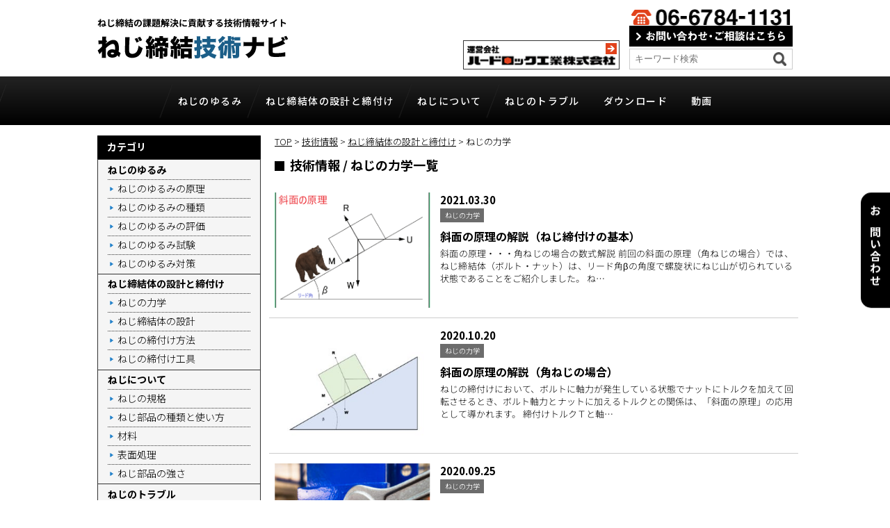

--- FILE ---
content_type: text/html; charset=UTF-8
request_url: https://navi.hardlock.co.jp/column/category/mechanics/
body_size: 13110
content:
<!DOCTYPE html>
<html xml:lang="ja" lang="ja">
<head>
<meta charset="utf-8">
<meta name="viewport" content="width=device-width,user-scalable=no">
<meta name="format-detection" content="telephone=no">
<meta name="Description" content="ねじの力学 | ねじ締結技術ナビ ねじ締結技術ナビ" />
<meta name="Keywords" content="ねじの力学 | ねじ締結技術ナビ,ねじ締結技術ナビ" />
<title>ねじの力学 | ねじ締結技術ナビ | ねじ締結技術ナビ</title>
<!-- wp_head -->

		<!-- All in One SEO 4.9.2 - aioseo.com -->
	<meta name="robots" content="max-image-preview:large" />
	<link rel="canonical" href="https://navi.hardlock.co.jp/column/category/mechanics/" />
	<meta name="generator" content="All in One SEO (AIOSEO) 4.9.2" />
		<script type="application/ld+json" class="aioseo-schema">
			{"@context":"https:\/\/schema.org","@graph":[{"@type":"BreadcrumbList","@id":"https:\/\/navi.hardlock.co.jp\/column\/category\/mechanics\/#breadcrumblist","itemListElement":[{"@type":"ListItem","@id":"https:\/\/navi.hardlock.co.jp#listItem","position":1,"name":"\u30db\u30fc\u30e0","item":"https:\/\/navi.hardlock.co.jp","nextItem":{"@type":"ListItem","@id":"https:\/\/navi.hardlock.co.jp\/column\/category\/screw-fastener\/#listItem","name":"\u306d\u3058\u7de0\u7d50\u4f53\u306e\u8a2d\u8a08\u3068\u7de0\u4ed8\u3051"}},{"@type":"ListItem","@id":"https:\/\/navi.hardlock.co.jp\/column\/category\/screw-fastener\/#listItem","position":2,"name":"\u306d\u3058\u7de0\u7d50\u4f53\u306e\u8a2d\u8a08\u3068\u7de0\u4ed8\u3051","item":"https:\/\/navi.hardlock.co.jp\/column\/category\/screw-fastener\/","nextItem":{"@type":"ListItem","@id":"https:\/\/navi.hardlock.co.jp\/column\/category\/mechanics\/#listItem","name":"\u306d\u3058\u306e\u529b\u5b66"},"previousItem":{"@type":"ListItem","@id":"https:\/\/navi.hardlock.co.jp#listItem","name":"\u30db\u30fc\u30e0"}},{"@type":"ListItem","@id":"https:\/\/navi.hardlock.co.jp\/column\/category\/mechanics\/#listItem","position":3,"name":"\u306d\u3058\u306e\u529b\u5b66","previousItem":{"@type":"ListItem","@id":"https:\/\/navi.hardlock.co.jp\/column\/category\/screw-fastener\/#listItem","name":"\u306d\u3058\u7de0\u7d50\u4f53\u306e\u8a2d\u8a08\u3068\u7de0\u4ed8\u3051"}}]},{"@type":"CollectionPage","@id":"https:\/\/navi.hardlock.co.jp\/column\/category\/mechanics\/#collectionpage","url":"https:\/\/navi.hardlock.co.jp\/column\/category\/mechanics\/","name":"\u306d\u3058\u306e\u529b\u5b66 | \u306d\u3058\u7de0\u7d50\u6280\u8853\u30ca\u30d3","inLanguage":"ja","isPartOf":{"@id":"https:\/\/navi.hardlock.co.jp\/#website"},"breadcrumb":{"@id":"https:\/\/navi.hardlock.co.jp\/column\/category\/mechanics\/#breadcrumblist"}},{"@type":"Organization","@id":"https:\/\/navi.hardlock.co.jp\/#organization","name":"\u306d\u3058\u7de0\u7d50\u6280\u8853\u30ca\u30d3","description":"\u7de9\u307f\u6b62\u3081\u30ca\u30c3\u30c8\u306e\u30cf\u30fc\u30c9\u30ed\u30c3\u30af\u5de5\u696d\u682a\u5f0f\u4f1a\u793e","url":"https:\/\/navi.hardlock.co.jp\/"},{"@type":"WebSite","@id":"https:\/\/navi.hardlock.co.jp\/#website","url":"https:\/\/navi.hardlock.co.jp\/","name":"\u306d\u3058\u7de0\u7d50\u6280\u8853\u30ca\u30d3","description":"\u7de9\u307f\u6b62\u3081\u30ca\u30c3\u30c8\u306e\u30cf\u30fc\u30c9\u30ed\u30c3\u30af\u5de5\u696d\u682a\u5f0f\u4f1a\u793e","inLanguage":"ja","publisher":{"@id":"https:\/\/navi.hardlock.co.jp\/#organization"}}]}
		</script>
		<!-- All in One SEO -->

<link rel='dns-prefetch' href='//ajaxzip3.github.io' />
<link rel="alternate" type="application/rss+xml" title="ねじ締結技術ナビ &raquo; ねじの力学 技術情報カテゴリ のフィード" href="https://navi.hardlock.co.jp/column/category/mechanics/feed/" />
<style id='wp-img-auto-sizes-contain-inline-css' type='text/css'>
img:is([sizes=auto i],[sizes^="auto," i]){contain-intrinsic-size:3000px 1500px}
/*# sourceURL=wp-img-auto-sizes-contain-inline-css */
</style>
<style id='wp-block-library-inline-css' type='text/css'>
:root{--wp-block-synced-color:#7a00df;--wp-block-synced-color--rgb:122,0,223;--wp-bound-block-color:var(--wp-block-synced-color);--wp-editor-canvas-background:#ddd;--wp-admin-theme-color:#007cba;--wp-admin-theme-color--rgb:0,124,186;--wp-admin-theme-color-darker-10:#006ba1;--wp-admin-theme-color-darker-10--rgb:0,107,160.5;--wp-admin-theme-color-darker-20:#005a87;--wp-admin-theme-color-darker-20--rgb:0,90,135;--wp-admin-border-width-focus:2px}@media (min-resolution:192dpi){:root{--wp-admin-border-width-focus:1.5px}}.wp-element-button{cursor:pointer}:root .has-very-light-gray-background-color{background-color:#eee}:root .has-very-dark-gray-background-color{background-color:#313131}:root .has-very-light-gray-color{color:#eee}:root .has-very-dark-gray-color{color:#313131}:root .has-vivid-green-cyan-to-vivid-cyan-blue-gradient-background{background:linear-gradient(135deg,#00d084,#0693e3)}:root .has-purple-crush-gradient-background{background:linear-gradient(135deg,#34e2e4,#4721fb 50%,#ab1dfe)}:root .has-hazy-dawn-gradient-background{background:linear-gradient(135deg,#faaca8,#dad0ec)}:root .has-subdued-olive-gradient-background{background:linear-gradient(135deg,#fafae1,#67a671)}:root .has-atomic-cream-gradient-background{background:linear-gradient(135deg,#fdd79a,#004a59)}:root .has-nightshade-gradient-background{background:linear-gradient(135deg,#330968,#31cdcf)}:root .has-midnight-gradient-background{background:linear-gradient(135deg,#020381,#2874fc)}:root{--wp--preset--font-size--normal:16px;--wp--preset--font-size--huge:42px}.has-regular-font-size{font-size:1em}.has-larger-font-size{font-size:2.625em}.has-normal-font-size{font-size:var(--wp--preset--font-size--normal)}.has-huge-font-size{font-size:var(--wp--preset--font-size--huge)}.has-text-align-center{text-align:center}.has-text-align-left{text-align:left}.has-text-align-right{text-align:right}.has-fit-text{white-space:nowrap!important}#end-resizable-editor-section{display:none}.aligncenter{clear:both}.items-justified-left{justify-content:flex-start}.items-justified-center{justify-content:center}.items-justified-right{justify-content:flex-end}.items-justified-space-between{justify-content:space-between}.screen-reader-text{border:0;clip-path:inset(50%);height:1px;margin:-1px;overflow:hidden;padding:0;position:absolute;width:1px;word-wrap:normal!important}.screen-reader-text:focus{background-color:#ddd;clip-path:none;color:#444;display:block;font-size:1em;height:auto;left:5px;line-height:normal;padding:15px 23px 14px;text-decoration:none;top:5px;width:auto;z-index:100000}html :where(.has-border-color){border-style:solid}html :where([style*=border-top-color]){border-top-style:solid}html :where([style*=border-right-color]){border-right-style:solid}html :where([style*=border-bottom-color]){border-bottom-style:solid}html :where([style*=border-left-color]){border-left-style:solid}html :where([style*=border-width]){border-style:solid}html :where([style*=border-top-width]){border-top-style:solid}html :where([style*=border-right-width]){border-right-style:solid}html :where([style*=border-bottom-width]){border-bottom-style:solid}html :where([style*=border-left-width]){border-left-style:solid}html :where(img[class*=wp-image-]){height:auto;max-width:100%}:where(figure){margin:0 0 1em}html :where(.is-position-sticky){--wp-admin--admin-bar--position-offset:var(--wp-admin--admin-bar--height,0px)}@media screen and (max-width:600px){html :where(.is-position-sticky){--wp-admin--admin-bar--position-offset:0px}}

/*# sourceURL=wp-block-library-inline-css */
</style><style id='global-styles-inline-css' type='text/css'>
:root{--wp--preset--aspect-ratio--square: 1;--wp--preset--aspect-ratio--4-3: 4/3;--wp--preset--aspect-ratio--3-4: 3/4;--wp--preset--aspect-ratio--3-2: 3/2;--wp--preset--aspect-ratio--2-3: 2/3;--wp--preset--aspect-ratio--16-9: 16/9;--wp--preset--aspect-ratio--9-16: 9/16;--wp--preset--color--black: #000000;--wp--preset--color--cyan-bluish-gray: #abb8c3;--wp--preset--color--white: #ffffff;--wp--preset--color--pale-pink: #f78da7;--wp--preset--color--vivid-red: #cf2e2e;--wp--preset--color--luminous-vivid-orange: #ff6900;--wp--preset--color--luminous-vivid-amber: #fcb900;--wp--preset--color--light-green-cyan: #7bdcb5;--wp--preset--color--vivid-green-cyan: #00d084;--wp--preset--color--pale-cyan-blue: #8ed1fc;--wp--preset--color--vivid-cyan-blue: #0693e3;--wp--preset--color--vivid-purple: #9b51e0;--wp--preset--gradient--vivid-cyan-blue-to-vivid-purple: linear-gradient(135deg,rgb(6,147,227) 0%,rgb(155,81,224) 100%);--wp--preset--gradient--light-green-cyan-to-vivid-green-cyan: linear-gradient(135deg,rgb(122,220,180) 0%,rgb(0,208,130) 100%);--wp--preset--gradient--luminous-vivid-amber-to-luminous-vivid-orange: linear-gradient(135deg,rgb(252,185,0) 0%,rgb(255,105,0) 100%);--wp--preset--gradient--luminous-vivid-orange-to-vivid-red: linear-gradient(135deg,rgb(255,105,0) 0%,rgb(207,46,46) 100%);--wp--preset--gradient--very-light-gray-to-cyan-bluish-gray: linear-gradient(135deg,rgb(238,238,238) 0%,rgb(169,184,195) 100%);--wp--preset--gradient--cool-to-warm-spectrum: linear-gradient(135deg,rgb(74,234,220) 0%,rgb(151,120,209) 20%,rgb(207,42,186) 40%,rgb(238,44,130) 60%,rgb(251,105,98) 80%,rgb(254,248,76) 100%);--wp--preset--gradient--blush-light-purple: linear-gradient(135deg,rgb(255,206,236) 0%,rgb(152,150,240) 100%);--wp--preset--gradient--blush-bordeaux: linear-gradient(135deg,rgb(254,205,165) 0%,rgb(254,45,45) 50%,rgb(107,0,62) 100%);--wp--preset--gradient--luminous-dusk: linear-gradient(135deg,rgb(255,203,112) 0%,rgb(199,81,192) 50%,rgb(65,88,208) 100%);--wp--preset--gradient--pale-ocean: linear-gradient(135deg,rgb(255,245,203) 0%,rgb(182,227,212) 50%,rgb(51,167,181) 100%);--wp--preset--gradient--electric-grass: linear-gradient(135deg,rgb(202,248,128) 0%,rgb(113,206,126) 100%);--wp--preset--gradient--midnight: linear-gradient(135deg,rgb(2,3,129) 0%,rgb(40,116,252) 100%);--wp--preset--font-size--small: 13px;--wp--preset--font-size--medium: 20px;--wp--preset--font-size--large: 36px;--wp--preset--font-size--x-large: 42px;--wp--preset--spacing--20: 0.44rem;--wp--preset--spacing--30: 0.67rem;--wp--preset--spacing--40: 1rem;--wp--preset--spacing--50: 1.5rem;--wp--preset--spacing--60: 2.25rem;--wp--preset--spacing--70: 3.38rem;--wp--preset--spacing--80: 5.06rem;--wp--preset--shadow--natural: 6px 6px 9px rgba(0, 0, 0, 0.2);--wp--preset--shadow--deep: 12px 12px 50px rgba(0, 0, 0, 0.4);--wp--preset--shadow--sharp: 6px 6px 0px rgba(0, 0, 0, 0.2);--wp--preset--shadow--outlined: 6px 6px 0px -3px rgb(255, 255, 255), 6px 6px rgb(0, 0, 0);--wp--preset--shadow--crisp: 6px 6px 0px rgb(0, 0, 0);}:where(.is-layout-flex){gap: 0.5em;}:where(.is-layout-grid){gap: 0.5em;}body .is-layout-flex{display: flex;}.is-layout-flex{flex-wrap: wrap;align-items: center;}.is-layout-flex > :is(*, div){margin: 0;}body .is-layout-grid{display: grid;}.is-layout-grid > :is(*, div){margin: 0;}:where(.wp-block-columns.is-layout-flex){gap: 2em;}:where(.wp-block-columns.is-layout-grid){gap: 2em;}:where(.wp-block-post-template.is-layout-flex){gap: 1.25em;}:where(.wp-block-post-template.is-layout-grid){gap: 1.25em;}.has-black-color{color: var(--wp--preset--color--black) !important;}.has-cyan-bluish-gray-color{color: var(--wp--preset--color--cyan-bluish-gray) !important;}.has-white-color{color: var(--wp--preset--color--white) !important;}.has-pale-pink-color{color: var(--wp--preset--color--pale-pink) !important;}.has-vivid-red-color{color: var(--wp--preset--color--vivid-red) !important;}.has-luminous-vivid-orange-color{color: var(--wp--preset--color--luminous-vivid-orange) !important;}.has-luminous-vivid-amber-color{color: var(--wp--preset--color--luminous-vivid-amber) !important;}.has-light-green-cyan-color{color: var(--wp--preset--color--light-green-cyan) !important;}.has-vivid-green-cyan-color{color: var(--wp--preset--color--vivid-green-cyan) !important;}.has-pale-cyan-blue-color{color: var(--wp--preset--color--pale-cyan-blue) !important;}.has-vivid-cyan-blue-color{color: var(--wp--preset--color--vivid-cyan-blue) !important;}.has-vivid-purple-color{color: var(--wp--preset--color--vivid-purple) !important;}.has-black-background-color{background-color: var(--wp--preset--color--black) !important;}.has-cyan-bluish-gray-background-color{background-color: var(--wp--preset--color--cyan-bluish-gray) !important;}.has-white-background-color{background-color: var(--wp--preset--color--white) !important;}.has-pale-pink-background-color{background-color: var(--wp--preset--color--pale-pink) !important;}.has-vivid-red-background-color{background-color: var(--wp--preset--color--vivid-red) !important;}.has-luminous-vivid-orange-background-color{background-color: var(--wp--preset--color--luminous-vivid-orange) !important;}.has-luminous-vivid-amber-background-color{background-color: var(--wp--preset--color--luminous-vivid-amber) !important;}.has-light-green-cyan-background-color{background-color: var(--wp--preset--color--light-green-cyan) !important;}.has-vivid-green-cyan-background-color{background-color: var(--wp--preset--color--vivid-green-cyan) !important;}.has-pale-cyan-blue-background-color{background-color: var(--wp--preset--color--pale-cyan-blue) !important;}.has-vivid-cyan-blue-background-color{background-color: var(--wp--preset--color--vivid-cyan-blue) !important;}.has-vivid-purple-background-color{background-color: var(--wp--preset--color--vivid-purple) !important;}.has-black-border-color{border-color: var(--wp--preset--color--black) !important;}.has-cyan-bluish-gray-border-color{border-color: var(--wp--preset--color--cyan-bluish-gray) !important;}.has-white-border-color{border-color: var(--wp--preset--color--white) !important;}.has-pale-pink-border-color{border-color: var(--wp--preset--color--pale-pink) !important;}.has-vivid-red-border-color{border-color: var(--wp--preset--color--vivid-red) !important;}.has-luminous-vivid-orange-border-color{border-color: var(--wp--preset--color--luminous-vivid-orange) !important;}.has-luminous-vivid-amber-border-color{border-color: var(--wp--preset--color--luminous-vivid-amber) !important;}.has-light-green-cyan-border-color{border-color: var(--wp--preset--color--light-green-cyan) !important;}.has-vivid-green-cyan-border-color{border-color: var(--wp--preset--color--vivid-green-cyan) !important;}.has-pale-cyan-blue-border-color{border-color: var(--wp--preset--color--pale-cyan-blue) !important;}.has-vivid-cyan-blue-border-color{border-color: var(--wp--preset--color--vivid-cyan-blue) !important;}.has-vivid-purple-border-color{border-color: var(--wp--preset--color--vivid-purple) !important;}.has-vivid-cyan-blue-to-vivid-purple-gradient-background{background: var(--wp--preset--gradient--vivid-cyan-blue-to-vivid-purple) !important;}.has-light-green-cyan-to-vivid-green-cyan-gradient-background{background: var(--wp--preset--gradient--light-green-cyan-to-vivid-green-cyan) !important;}.has-luminous-vivid-amber-to-luminous-vivid-orange-gradient-background{background: var(--wp--preset--gradient--luminous-vivid-amber-to-luminous-vivid-orange) !important;}.has-luminous-vivid-orange-to-vivid-red-gradient-background{background: var(--wp--preset--gradient--luminous-vivid-orange-to-vivid-red) !important;}.has-very-light-gray-to-cyan-bluish-gray-gradient-background{background: var(--wp--preset--gradient--very-light-gray-to-cyan-bluish-gray) !important;}.has-cool-to-warm-spectrum-gradient-background{background: var(--wp--preset--gradient--cool-to-warm-spectrum) !important;}.has-blush-light-purple-gradient-background{background: var(--wp--preset--gradient--blush-light-purple) !important;}.has-blush-bordeaux-gradient-background{background: var(--wp--preset--gradient--blush-bordeaux) !important;}.has-luminous-dusk-gradient-background{background: var(--wp--preset--gradient--luminous-dusk) !important;}.has-pale-ocean-gradient-background{background: var(--wp--preset--gradient--pale-ocean) !important;}.has-electric-grass-gradient-background{background: var(--wp--preset--gradient--electric-grass) !important;}.has-midnight-gradient-background{background: var(--wp--preset--gradient--midnight) !important;}.has-small-font-size{font-size: var(--wp--preset--font-size--small) !important;}.has-medium-font-size{font-size: var(--wp--preset--font-size--medium) !important;}.has-large-font-size{font-size: var(--wp--preset--font-size--large) !important;}.has-x-large-font-size{font-size: var(--wp--preset--font-size--x-large) !important;}
/*# sourceURL=global-styles-inline-css */
</style>

<style id='classic-theme-styles-inline-css' type='text/css'>
/*! This file is auto-generated */
.wp-block-button__link{color:#fff;background-color:#32373c;border-radius:9999px;box-shadow:none;text-decoration:none;padding:calc(.667em + 2px) calc(1.333em + 2px);font-size:1.125em}.wp-block-file__button{background:#32373c;color:#fff;text-decoration:none}
/*# sourceURL=/wp-includes/css/classic-themes.min.css */
</style>
<link rel='stylesheet' id='contact-form-7-css' href='https://navi.hardlock.co.jp/wp-content/plugins/contact-form-7/includes/css/styles.css?ver=6.1.4' type='text/css' media='all' />
<link rel='stylesheet' id='contact-form-7-confirm-css' href='https://navi.hardlock.co.jp/wp-content/plugins/contact-form-7-add-confirm/includes/css/styles.css?ver=5.1' type='text/css' media='all' />
<link rel='stylesheet' id='zcffront-jquery-ui-css' href='https://navi.hardlock.co.jp/wp-content/plugins/zoho-crm-forms/assets/css/jquery-ui.css?ver=6.9' type='text/css' media='all' />
<link rel='stylesheet' id='zcffront-end-styles-css' href='https://navi.hardlock.co.jp/wp-content/plugins/zoho-crm-forms/assets/css/frontendstyles.css?ver=6.9' type='text/css' media='all' />
<script type="text/javascript" src="https://navi.hardlock.co.jp/wp-includes/js/jquery/jquery.min.js?ver=3.7.1" id="jquery-core-js"></script>
<script type="text/javascript" src="https://navi.hardlock.co.jp/wp-includes/js/jquery/jquery-migrate.min.js?ver=3.4.1" id="jquery-migrate-js"></script>
<script type="text/javascript" src="https://navi.hardlock.co.jp/wp-includes/js/jquery/ui/core.min.js?ver=1.13.3" id="jquery-ui-core-js"></script>
<script type="text/javascript" src="https://navi.hardlock.co.jp/wp-includes/js/jquery/ui/datepicker.min.js?ver=1.13.3" id="jquery-ui-datepicker-js"></script>
<script type="text/javascript" id="jquery-ui-datepicker-js-after">
/* <![CDATA[ */
jQuery(function(jQuery){jQuery.datepicker.setDefaults({"closeText":"\u9589\u3058\u308b","currentText":"\u4eca\u65e5","monthNames":["1\u6708","2\u6708","3\u6708","4\u6708","5\u6708","6\u6708","7\u6708","8\u6708","9\u6708","10\u6708","11\u6708","12\u6708"],"monthNamesShort":["1\u6708","2\u6708","3\u6708","4\u6708","5\u6708","6\u6708","7\u6708","8\u6708","9\u6708","10\u6708","11\u6708","12\u6708"],"nextText":"\u6b21","prevText":"\u524d","dayNames":["\u65e5\u66dc\u65e5","\u6708\u66dc\u65e5","\u706b\u66dc\u65e5","\u6c34\u66dc\u65e5","\u6728\u66dc\u65e5","\u91d1\u66dc\u65e5","\u571f\u66dc\u65e5"],"dayNamesShort":["\u65e5","\u6708","\u706b","\u6c34","\u6728","\u91d1","\u571f"],"dayNamesMin":["\u65e5","\u6708","\u706b","\u6c34","\u6728","\u91d1","\u571f"],"dateFormat":"yy\u5e74mm\u6708d\u65e5","firstDay":1,"isRTL":false});});
//# sourceURL=jquery-ui-datepicker-js-after
/* ]]> */
</script>
<script type="text/javascript" src="https://navi.hardlock.co.jp/wp-content/plugins/zoho-crm-forms/assets/js/zcga.js?ver=1.8.1.5" id="zcga.js-js"></script>
<script type="text/javascript" src="https://ajaxzip3.github.io/ajaxzip3.js?ver=6.9" id="ajaxzip3-js"></script>
<link rel="icon" href="https://navi.hardlock.co.jp/wp-content/uploads/2024/04/cropped-cropped-logoicon-01-32x32.png" sizes="32x32" />
<link rel="icon" href="https://navi.hardlock.co.jp/wp-content/uploads/2024/04/cropped-cropped-logoicon-01-192x192.png" sizes="192x192" />
<link rel="apple-touch-icon" href="https://navi.hardlock.co.jp/wp-content/uploads/2024/04/cropped-cropped-logoicon-01-180x180.png" />
<meta name="msapplication-TileImage" content="https://navi.hardlock.co.jp/wp-content/uploads/2024/04/cropped-cropped-logoicon-01-270x270.png" />
<!-- /wp_head -->

<!-- Google Tag Manager -->
<script>(function(w,d,s,l,i){w[l]=w[l]||[];w[l].push({'gtm.start':
new Date().getTime(),event:'gtm.js'});var f=d.getElementsByTagName(s)[0],
j=d.createElement(s),dl=l!='dataLayer'?'&l='+l:'';j.async=true;j.src=
'https://www.googletagmanager.com/gtm.js?id='+i+dl;f.parentNode.insertBefore(j,f);
})(window,document,'script','dataLayer','GTM-P9MSXCP');</script>
<!-- End Google Tag Manager -->

<!-- Global site tag (gtag.js) - Google Analytics -->
<script async src="https://www.googletagmanager.com/gtag/js?id=UA-6183369-2"></script>
<script>
  window.dataLayer = window.dataLayer || [];
  function gtag(){dataLayer.push(arguments);}
  gtag('js', new Date());

  gtag('config', 'UA-6183369-2');
</script>

<!-- Google tag (gtag.js) -->
<script async src="https://www.googletagmanager.com/gtag/js?id=G-18L25489RT"></script>
<script>
  window.dataLayer = window.dataLayer || [];
  function gtag(){dataLayer.push(arguments);}
  gtag('js', new Date());

  gtag('config', 'G-18L25489RT');
</script>

<link rel="stylesheet" type="text/css" href="https://navi.hardlock.co.jp/wp-content/themes/hardlock/common/css/reset.css">
<link href="https://navi.hardlock.co.jp/wp-content/themes/hardlock/style.css?1602837107" rel="stylesheet" type="text/css" />
<link href="https://navi.hardlock.co.jp/wp-content/themes/hardlock/common/css/style.css?1654324156" rel="stylesheet" type="text/css" />
<link href="https://navi.hardlock.co.jp/wp-content/themes/hardlock/common/css/main.css?1651801426" rel="stylesheet" type="text/css" media="only screen and (min-width:769px)" />
<link href="https://navi.hardlock.co.jp/wp-content/themes/hardlock/common/css/mainSp.css?1654324636" rel="stylesheet" type="text/css" media="only screen and (max-width:768px)" />
<!-- other -->
<link rel="stylesheet" type="text/css" href="https://navi.hardlock.co.jp/wp-content/themes/hardlock/common/slider/slick.css">
<link rel="stylesheet" type="text/css" href="https://navi.hardlock.co.jp/wp-content/themes/hardlock/common/css/btn.css?1598191306">
<link rel="stylesheet" type="text/css" href="https://navi.hardlock.co.jp/wp-content/themes/hardlock/common/css/adjust.css?1541079247">

<!--[if lt IE 9]><script src="https://navi.hardlock.co.jp/wp-content/themes/hardlock/common/js/html5.js"></script><![endif]-->
<script src="https://navi.hardlock.co.jp/wp-content/themes/hardlock/common/js/jquery-2.1.4.min.js"></script>
<script src="https://navi.hardlock.co.jp/wp-content/themes/hardlock/common/js/jquery.easing.min.js"></script>
<script src="https://navi.hardlock.co.jp/wp-content/themes/hardlock/common/js/velocity.min.js"></script>
<script src="https://navi.hardlock.co.jp/wp-content/themes/hardlock/common/js/css_browser_selector.js"></script>
<script src="https://navi.hardlock.co.jp/wp-content/themes/hardlock/common/slider/slick.min.js"></script>
<script src="https://navi.hardlock.co.jp/wp-content/themes/hardlock/common/js/jquery.matchHeight.js"></script>
<script src="https://navi.hardlock.co.jp/wp-content/themes/hardlock/common/js/ofi.min.js"></script>
<script src="https://navi.hardlock.co.jp/wp-content/themes/hardlock/common/js/other.js"></script>

</head>

<body id="column" class="archive tax-column_cate term-mechanics term-247 wp-theme-hardlock">
  
<!-- Google Tag Manager (noscript) -->
<noscript><iframe src="https://www.googletagmanager.com/ns.html?id=GTM-P9MSXCP"
height="0" width="0" style="display:none;visibility:hidden"></iframe></noscript>
<!-- End Google Tag Manager (noscript) -->
  
<header id="top">
<div id="header" class="wrap_out">
	
			<div class="wrap_in header_in">
				<p class="header_logo"><a href="https://navi.hardlock.co.jp/"><span class="site_ttl">ねじ締結の<br class="sp">課題解決に貢献する技術情報サイト</span><img src="https://navi.hardlock.co.jp/wp-content/themes/hardlock/common/img/header/logo.png" alt="ねじ締結技術ナビ"></a></p>				<div class="header_in_child pc">
					<div class="header_in_child_block blockA flex_block">
						<a class="link_logo_2" href="https://www.hardlock.co.jp/" target="_blank"><img src="https://navi.hardlock.co.jp/wp-content/themes/hardlock/common/img/header/logo_2.png" alt="運営会社 ハードロック工業株式会社"></a>
					</div>
					<div class="header_in_child_block blockB flex_block">
						<a href="tel:0667841131"><img src="https://navi.hardlock.co.jp/wp-content/themes/hardlock/common/img/header/img_tel.png" alt="06-6784-1131"></a>
						<a href="https://navi.hardlock.co.jp/contact/form/"><img src="https://navi.hardlock.co.jp/wp-content/themes/hardlock/common/img/header/img_contact.png" alt="お問い合わせ・ご相談はこちら"></a>
     <!--▼search▼-->
      <div class="header_search">
       <form method="get" action="https://navi.hardlock.co.jp">
        <input id="s"  class="header_search_input_text" type="text" name="s"  placeholder="キーワード検索">
        <input class="header_search_input_submit" type="submit" value="">
       </form>
      </div>
     <!--▲search▲-->
					</div>
				</div>
		</div><!--/.wrap_in-->

			<div class="nav_wrap">
				<div id="g_nav" class="table_block sp_tate">
					<!--▼▼-->
					<div class="cell_block sp">
						<div class="header_in_child">
							<div class="header_in_child_block blockA flex_block">
								<a class="link_logo_2" href="https://www.hardlock.co.jp/" target="_blank"><img src="https://navi.hardlock.co.jp/wp-content/themes/hardlock/common/img/header/logo_2.png" alt="運営会社 ハードロック工業株式会社"></a>
							</div>
							<div class="header_in_child_block blockB flex_block">
								<a href="tel:0667841131"><img src="https://navi.hardlock.co.jp/wp-content/themes/hardlock/common/img/header/img_tel.png" alt="06-6784-1131"></a>
								<a href="https://navi.hardlock.co.jp/contact"><img src="https://navi.hardlock.co.jp/wp-content/themes/hardlock/common/img/header/img_contact.png" alt="お問い合わせ・ご相談はこちら"></a>
       <!--▼search▼-->
        <div class="header_search">
         <form method="get" action="https://navi.hardlock.co.jp">
          <input id="s"  class="header_search_input_text" type="text" name="s"  placeholder="キーワード検索">
          <input class="header_search_input_submit" type="submit" value="">
         </form>
        </div>
       <!--▲search▲-->
							</div>
						</div>
					</div>
					<!--▲▲-->
					<!--▼▼-->
					<div class="cell_block sub_nav_per">
						<a class="sub_nav_btn" href="https://navi.hardlock.co.jp/column/category/loose-screws/">ねじのゆるみ</a>
						<!--/pull doun/-->
						<div class="sub_nav">
							<div class="sub_nav_child">
								<div class="tax_list">
									<ul>
										<li class="cat-item cat-item-16"><a href="https://navi.hardlock.co.jp/column/category/loose-screws/">ねじのゆるみ</a>
										<ul class="children">
												<li class="cat-item cat-item-236"><a href="https://navi.hardlock.co.jp/column/category/principle/">ねじのゆるみの原理</a>
</li>
	<li class="cat-item cat-item-237"><a href="https://navi.hardlock.co.jp/column/category/kinds/">ねじのゆるみの種類</a>
</li>
	<li class="cat-item cat-item-238"><a href="https://navi.hardlock.co.jp/column/category/evaluation/">ねじのゆるみの評価</a>
</li>
	<li class="cat-item cat-item-239"><a href="https://navi.hardlock.co.jp/column/category/test/">ねじのゆるみ試験</a>
</li>
	<li class="cat-item cat-item-240"><a href="https://navi.hardlock.co.jp/column/category/measures/">ねじのゆるみ対策</a>
</li>
										</ul>
										</li>
									</ul>
								</div>
							</div>
						</div>
						<!--/pull doun/-->
					</div>
					<!--▲▲-->
					<!--▼▼-->
					<div class="cell_block sub_nav_per">
						<a class="sub_nav_btn" href="https://navi.hardlock.co.jp/column/category/screw-fastener/">ねじ締結体の設計と締付け</a>
						<!--/pull doun/-->
						<div class="sub_nav">
							<div class="sub_nav_child">
								<div class="tax_list">
									<ul>
										<li class="cat-item cat-item-22"><a href="https://navi.hardlock.co.jp/column/category/screw-fastener/">ねじ締結体の設計と締付け</a>
											<ul class="children">
												<li class="cat-item cat-item-247"><a href="https://navi.hardlock.co.jp/column/category/mechanics/">ねじの力学</a>
</li>
	<li class="cat-item cat-item-246"><a href="https://navi.hardlock.co.jp/column/category/design/">ねじ締結体の設計</a>
</li>
	<li class="cat-item cat-item-245"><a href="https://navi.hardlock.co.jp/column/category/method/">ねじの締付け方法</a>
</li>
	<li class="cat-item cat-item-244"><a href="https://navi.hardlock.co.jp/column/category/tool/">ねじの締付け工具</a>
</li>
											</ul>
										</li>
									</ul>
								</div>
							</div>
						</div>
						<!--/pull doun/-->
					</div>
					<!--▲▲-->
					<!--▼▼-->
					<div class="cell_block sub_nav_per">
						<a class="sub_nav_btn" href="https://navi.hardlock.co.jp/column/category/about-screws/">ねじについて</a>
						<!--/pull doun/-->
						<div class="sub_nav">
							<div class="sub_nav_child">
								<div class="tax_list">
									<ul>
										<li class="cat-item cat-item-22"><a href="https://navi.hardlock.co.jp/column/category/about-screws/">ねじについて</a>
											<ul class="children">
												<li class="cat-item cat-item-249"><a href="https://navi.hardlock.co.jp/column/category/standard/">ねじの規格</a>
</li>
	<li class="cat-item cat-item-250"><a href="https://navi.hardlock.co.jp/column/category/types-and-usage/">ねじ部品の種類と使い方</a>
</li>
	<li class="cat-item cat-item-251"><a href="https://navi.hardlock.co.jp/column/category/material/">材料</a>
</li>
	<li class="cat-item cat-item-252"><a href="https://navi.hardlock.co.jp/column/category/surface-treatment/">表面処理</a>
</li>
	<li class="cat-item cat-item-253"><a href="https://navi.hardlock.co.jp/column/category/strength/">ねじ部品の強さ</a>
</li>
											</ul>
										</li>
									</ul>
								</div>
							</div>
						</div>
						<!--/pull doun/-->
					</div>
					<!--▲▲-->
					<!--▼▼-->
					<div class="cell_block sub_nav_per">
						<a class="sub_nav_btn" href="https://navi.hardlock.co.jp/column/category/screw-trouble/">ねじのトラブル</a>
						<!--/pull doun/-->
						<div class="sub_nav">
							<div class="sub_nav_child">
								<div class="tax_list">
									<ul>
										<li class="cat-item cat-item-22"><a href="https://navi.hardlock.co.jp/column/category/screw-trouble/">ねじのトラブル</a>
											<ul class="children">
												<li class="cat-item cat-item-256"><a href="https://navi.hardlock.co.jp/column/category/when-tightening-screws/">ねじ締付け時のトラブル</a>
</li>
	<li class="cat-item cat-item-257"><a href="https://navi.hardlock.co.jp/column/category/after-tightening-the-screws/">ねじ締付け後のトラブル</a>
</li>
	<li class="cat-item cat-item-258"><a href="https://navi.hardlock.co.jp/column/category/others-screw-trouble/">その他（トラブル）</a>
</li>
											</ul>
										</li>
									</ul>
								</div>
							</div>
						</div>
						<!--/pull doun/-->
					</div>
					<!--▲▲-->
					<!--▼▼
					<div class="cell_block sub_nav_per head_tax_list">
						<a class="sub_nav_btn" href="https://navi.hardlock.co.jp/performance">解決事例<br class="pc">ソリューション</a>
						<div class="sub_nav">
							<div class="sub_nav_child">
								<div class="tax_list">
									<ul>
									<li class="cat-item cat-item-269"><a href="https://navi.hardlock.co.jp/performance/category/cause-of-looseness/">ゆるみの原因</a>
<ul class='children'>
	<li class="cat-item cat-item-275"><a href="https://navi.hardlock.co.jp/performance/category/around-the-axis/">軸回り方向繰り返し外力</a>
</li>
	<li class="cat-item cat-item-274"><a href="https://navi.hardlock.co.jp/performance/category/direction-perpendicular-to-the-axis/">軸直角方向繰り返し外力</a>
</li>
	<li class="cat-item cat-item-273"><a href="https://navi.hardlock.co.jp/performance/category/axial-direction/">軸方向繰り返し外力</a>
</li>
	<li class="cat-item cat-item-272"><a href="https://navi.hardlock.co.jp/performance/category/fine-movement-wear/">微動摩耗</a>
</li>
	<li class="cat-item cat-item-271"><a href="https://navi.hardlock.co.jp/performance/category/plastic-deformation/">塑性変形</a>
</li>
	<li class="cat-item cat-item-270"><a href="https://navi.hardlock.co.jp/performance/category/temperature-change/">温度変化</a>
</li>
</ul>
</li>
	<li class="cat-item cat-item-259"><a href="https://navi.hardlock.co.jp/performance/category/industry/">業界</a>
<ul class='children'>
	<li class="cat-item cat-item-268"><a href="https://navi.hardlock.co.jp/performance/category/railroad/">鉄道</a>
</li>
	<li class="cat-item cat-item-267"><a href="https://navi.hardlock.co.jp/performance/category/ironworks-plants/">製鉄・プラント</a>
</li>
	<li class="cat-item cat-item-266"><a href="https://navi.hardlock.co.jp/performance/category/roads-bridges/">道路・橋梁</a>
</li>
	<li class="cat-item cat-item-265"><a href="https://navi.hardlock.co.jp/performance/category/electric-power-steel-tower/">電力・鉄塔</a>
</li>
	<li class="cat-item cat-item-264"><a href="https://navi.hardlock.co.jp/performance/category/construction-civil-engineering/">建設・土木</a>
</li>
	<li class="cat-item cat-item-263"><a href="https://navi.hardlock.co.jp/performance/category/construction-heavy-agricultural/">建機・重機・農機</a>
</li>
	<li class="cat-item cat-item-262"><a href="https://navi.hardlock.co.jp/performance/category/transport-equipment/">輸送機器</a>
</li>
	<li class="cat-item cat-item-261"><a href="https://navi.hardlock.co.jp/performance/category/industrial-equipment/">産業機器</a>
</li>
	<li class="cat-item cat-item-260"><a href="https://navi.hardlock.co.jp/performance/category/others/">その他</a>
</li>
</ul>
</li>
	<li class="cat-item cat-item-276"><a href="https://navi.hardlock.co.jp/performance/category/improvement/">改善</a>
<ul class='children'>
	<li class="cat-item cat-item-282"><a href="https://navi.hardlock.co.jp/performance/category/safety/">安全性</a>
</li>
	<li class="cat-item cat-item-281"><a href="https://navi.hardlock.co.jp/performance/category/construction-work/">施工作業</a>
</li>
	<li class="cat-item cat-item-280"><a href="https://navi.hardlock.co.jp/performance/category/maintenance-work/">保守作業</a>
</li>
	<li class="cat-item cat-item-279"><a href="https://navi.hardlock.co.jp/performance/category/inspection-period/">点検期間</a>
</li>
	<li class="cat-item cat-item-278"><a href="https://navi.hardlock.co.jp/performance/category/equipment-operation/">設備稼働</a>
</li>
	<li class="cat-item cat-item-277"><a href="https://navi.hardlock.co.jp/performance/category/total-cost/">トータルコスト</a>
</li>
</ul>
</li>
	<li class="cat-item cat-item-283"><a href="https://navi.hardlock.co.jp/performance/category/hardlock-products/">ハードロック製品</a>
<ul class='children'>
	<li class="cat-item cat-item-284"><a href="https://navi.hardlock.co.jp/performance/category/hardlocknut/">ハードロックナット</a>
</li>
	<li class="cat-item cat-item-285"><a href="https://navi.hardlock.co.jp/performance/category/hlb-hardlockbearing/">HLB ハードロックベアリング</a>
</li>
	<li class="cat-item cat-item-286"><a href="https://navi.hardlock.co.jp/performance/category/hls-hardlocksetscrew/">HLS ハードロックセットスクリュー</a>
</li>
</ul>
</li>
									</ul>
								</div>
							</div>
						</div>
					</div>
					▲▲-->
					<!--▼▼-->
					<div class="cell_block head_tax_list"><!--プルダウン有効時はクラス名「sub_nav_per」を追加する-->
						<a class="" href="https://navi.hardlock.co.jp/data">ダウンロード</a><!--プルダウン有効時はクラス名「sub_nav_btn」を追加する-->
						<!--/pull doun/-->
<!--
						<div class="sub_nav">
							<div class="sub_nav_child">
								<div class="tax_list">
									<ul>
																	</ul>
								</div>
							</div>
						</div>
-->
						<!--/pull doun/-->
					</div>
					<!--▲▲-->
					<!--▼▼-->
					<div class="cell_block last_block head_tax_list"><!--プルダウン有効時はクラス名「sub_nav_per」を追加する-->
						<a class="" href="https://navi.hardlock.co.jp/movie">動画</a><!--プルダウン有効時はクラス名「sub_nav_btn」を追加する-->
						<!--/pull doun/-->
<!-- 
						<div class="sub_nav">
							<div class="sub_nav_child">
								<div class="tax_list">
									<ul>
																	</ul>
								</div>
							</div>
						</div>
-->
						<!--/pull doun/-->
					</div>
					<!--▲▲-->
				</div>
				<div id="menu_btn" class="sp"></div>
				<div id="over_ray" class="sp"></div>
			</div>
</div><!--/.wrap_out-->
<!-- zoho -->
<script>var w=window;var p = w.location.protocol;if(p.indexOf("http") < 0){p = "http"+":";}var d = document;var f = d.getElementsByTagName('script')[0],s = d.createElement('script');s.type = 'text/javascript'; s.async = false; if (s.readyState){s.onreadystatechange = function(){if (s.readyState=="loaded"||s.readyState == "complete"){s.onreadystatechange = null;try{loadwaprops("27218d28c96aa859e47b0d5c6e978e57f","273827b3286bdc837d71b62c3142be692","29e5691a1ebf4e0022ae4d02b29c202b1ede5e78a5130d9b5","2fe968a8cd279310fd6ec99dda5f5830f46b68e46311ba806","0.0");}catch(e){}}};}else {s.onload = function(){try{loadwaprops("27218d28c96aa859e47b0d5c6e978e57f","273827b3286bdc837d71b62c3142be692","29e5691a1ebf4e0022ae4d02b29c202b1ede5e78a5130d9b5","2fe968a8cd279310fd6ec99dda5f5830f46b68e46311ba806","0.0");}catch(e){}};};s.src =p+"//mh.zoho.com/hub/js/WebsiteAutomation.js";f.parentNode.insertBefore(s, f);</script>
<!-- zoho -->
</header>
 
 <div class="bnr_flt_left"><a href="https://navi.hardlock.co.jp/contact/form/">お問い合わせ</a></div>
 
<div id="container" class="container">



<div class="wrap_out">
		<div class="wrap_in">
			
			<!--///▼2カラム▼///-->
			<div class="flex_block fx_col2 post_col">
				<!--▼メイン▼-->
				<div class="flex_block_child blockA">
					
<div class="breadcrumbs" typeof="BreadcrumbList" vocab="https://schema.org/">
	<span property="itemListElement" typeof="ListItem"><a property="item" typeof="WebPage" title="Go to ねじ締結技術ナビ." href="https://navi.hardlock.co.jp" class="home" ><span property="name">TOP</span></a><meta property="position" content="1"></span> &gt; <span property="itemListElement" typeof="ListItem"><a property="item" typeof="WebPage" title="Go to 技術情報." href="https://navi.hardlock.co.jp/column/" class="archive post-column-archive" ><span property="name">技術情報</span></a><meta property="position" content="2"></span> &gt; <span property="itemListElement" typeof="ListItem"><a property="item" typeof="WebPage" title="Go to the ねじ締結体の設計と締付け 技術情報カテゴリ archives." href="https://navi.hardlock.co.jp/column/category/screw-fastener/" class="taxonomy column_cate" ><span property="name">ねじ締結体の設計と締付け</span></a><meta property="position" content="3"></span> &gt; <span property="itemListElement" typeof="ListItem"><span property="name" class="archive taxonomy column_cate current-item">ねじの力学</span><meta property="url" content="https://navi.hardlock.co.jp/column/category/mechanics/"><meta property="position" content="4"></span></div>
					<h2 class="ttl_square">技術情報 / ねじの力学一覧</h2>						
					
									<!-- ループ外の表示 -->
				<div class="flex_block page_news_list list_col_1">
										<div class="flex_block_child ">
						<a href="https://navi.hardlock.co.jp/column/%e3%81%ad%e3%81%98%e3%81%ae%e5%9f%ba%e6%9c%ac%e3%80%80%ef%bc%88%e6%96%9c%e9%9d%a2%e3%81%ae%e5%8e%9f%e7%90%86%e8%a7%a3%e8%aa%ac%e7%b7%a8%ef%bc%89/">
							<div class="img_block">
								<img class="fit_img" src="https://navi.hardlock.co.jp/wp-content/uploads/2021/03/三角関数-29.png">							</div>
							
							<div class="text_block">
									
							<div class="date_wrap">2021.03.30</div>
							<div class="post_meta matchHeight_5">
															<div class="post_meta_chip"><span class="post_meta_chip_inner tax_class_column_cate">ねじの力学</span></div>								 							</div>


									<h3 class="pc">斜面の原理の解説（ねじ締付けの基本）</h3>
									<h3 class="sp">斜面の原理の解説（ねじ締付けの基本）</h3>
									<p class="pc">斜面の原理・・・角ねじの場合の数式解説
前回の斜面の原理（角ねじの場合）では、ねじ締結体（ボルト・ナット）は、リード角βの角度で螺旋状にねじ山が切られている状態であることをご紹介しました。

ね…</p>
									<p class="sp">斜面の原理・・・角ねじの場合の数式解説
前回の斜面の原理（角ねじの場合）では、ねじ締結体（ボルト・…</p>
								</div>
						</a>
					</div>
										<div class="flex_block_child ">
						<a href="https://navi.hardlock.co.jp/column/%e6%96%9c%e9%9d%a2%e3%81%ae%e5%8e%9f%e7%90%86%ef%bc%88%e8%a7%92%e3%81%ad%e3%81%98%e3%81%ae%e5%a0%b4%e5%90%88%ef%bc%89/">
							<div class="img_block">
								<img class="fit_img" src="https://navi.hardlock.co.jp/wp-content/uploads/2020/09/斜面の絵-300x225.jpg">							</div>
							
							<div class="text_block">
									
							<div class="date_wrap">2020.10.20</div>
							<div class="post_meta matchHeight_5">
															<div class="post_meta_chip"><span class="post_meta_chip_inner tax_class_column_cate">ねじの力学</span></div>								 							</div>


									<h3 class="pc">斜面の原理の解説（角ねじの場合）</h3>
									<h3 class="sp">斜面の原理の解説（角ねじの場合）</h3>
									<p class="pc">ねじの締付けにおいて、ボルトに軸力が発生している状態でナットにトルクを加えて回転させるとき、ボルト軸力とナットに加えるトルクとの関係は、「斜面の原理」の応用として導かれます。

締付けトルクＴと軸…</p>
									<p class="sp">ねじの締付けにおいて、ボルトに軸力が発生している状態でナットにトルクを加えて回転させるとき、ボルト軸…</p>
								</div>
						</a>
					</div>
										<div class="flex_block_child ">
						<a href="https://navi.hardlock.co.jp/column/%e7%b7%a0%e4%bb%98%e3%81%91%e5%bf%9c%e5%8a%9b%e3%81%ab%e3%81%a4%e3%81%84%e3%81%a6/">
							<div class="img_block">
								<img class="fit_img" src="https://navi.hardlock.co.jp/wp-content/uploads/2020/10/iStock-587950840-300x199.jpg">							</div>
							
							<div class="text_block">
									
							<div class="date_wrap">2020.09.25</div>
							<div class="post_meta matchHeight_5">
															<div class="post_meta_chip"><span class="post_meta_chip_inner tax_class_column_cate">ねじの力学</span></div>								 							</div>


									<h3 class="pc">締付け応力について</h3>
									<h3 class="sp">締付け応力について</h3>
									<p class="pc">引張り応力σとせん断応力τについて
&nbsp;

ボルト・ナットを締結する際に、ねじ締結体における締付けトルクと軸力の関係で留意すべき点は、大きく分けて以下の２点であると考えられます。

…</p>
									<p class="sp">引張り応力σとせん断応力τについて
&nbsp;

ボルト・ナットを締結する際に、ねじ締結体に…</p>
								</div>
						</a>
					</div>
										</div>
					<!-- ループ外の表示 -->
					    
					<!-- リセット --> 
					
					<div class="pager">
</div>

					</div>
				<!--▲メイン▲-->
				<!--▼サイド▼-->
					<div class="flex_block_child blockB">
						
<div class="wrap_in side_inner">
	<h2 class="ttl_h2_side">カテゴリ</h2>
<div class="tax_list">
	<ul>
	<li class="cat-item cat-item-235"><a href="https://navi.hardlock.co.jp/column/category/loose-screws/">ねじのゆるみ</a>
<ul class='children'>
	<li class="cat-item cat-item-236"><a href="https://navi.hardlock.co.jp/column/category/principle/">ねじのゆるみの原理</a>
</li>
	<li class="cat-item cat-item-237"><a href="https://navi.hardlock.co.jp/column/category/kinds/">ねじのゆるみの種類</a>
</li>
	<li class="cat-item cat-item-238"><a href="https://navi.hardlock.co.jp/column/category/evaluation/">ねじのゆるみの評価</a>
</li>
	<li class="cat-item cat-item-239"><a href="https://navi.hardlock.co.jp/column/category/test/">ねじのゆるみ試験</a>
</li>
	<li class="cat-item cat-item-240"><a href="https://navi.hardlock.co.jp/column/category/measures/">ねじのゆるみ対策</a>
</li>
</ul>
</li>
	<li class="cat-item cat-item-242"><a href="https://navi.hardlock.co.jp/column/category/screw-fastener/">ねじ締結体の設計と締付け</a>
<ul class='children'>
	<li class="cat-item cat-item-247"><a href="https://navi.hardlock.co.jp/column/category/mechanics/">ねじの力学</a>
</li>
	<li class="cat-item cat-item-246"><a href="https://navi.hardlock.co.jp/column/category/design/">ねじ締結体の設計</a>
</li>
	<li class="cat-item cat-item-245"><a href="https://navi.hardlock.co.jp/column/category/method/">ねじの締付け方法</a>
</li>
	<li class="cat-item cat-item-244"><a href="https://navi.hardlock.co.jp/column/category/tool/">ねじの締付け工具</a>
</li>
</ul>
</li>
	<li class="cat-item cat-item-248"><a href="https://navi.hardlock.co.jp/column/category/about-screws/">ねじについて</a>
<ul class='children'>
	<li class="cat-item cat-item-249"><a href="https://navi.hardlock.co.jp/column/category/standard/">ねじの規格</a>
</li>
	<li class="cat-item cat-item-250"><a href="https://navi.hardlock.co.jp/column/category/types-and-usage/">ねじ部品の種類と使い方</a>
</li>
	<li class="cat-item cat-item-251"><a href="https://navi.hardlock.co.jp/column/category/material/">材料</a>
</li>
	<li class="cat-item cat-item-252"><a href="https://navi.hardlock.co.jp/column/category/surface-treatment/">表面処理</a>
</li>
	<li class="cat-item cat-item-253"><a href="https://navi.hardlock.co.jp/column/category/strength/">ねじ部品の強さ</a>
</li>
</ul>
</li>
	<li class="cat-item cat-item-255"><a href="https://navi.hardlock.co.jp/column/category/screw-trouble/">ねじのトラブル</a>
<ul class='children'>
	<li class="cat-item cat-item-256"><a href="https://navi.hardlock.co.jp/column/category/when-tightening-screws/">ねじ締付け時のトラブル</a>
</li>
	<li class="cat-item cat-item-257"><a href="https://navi.hardlock.co.jp/column/category/after-tightening-the-screws/">ねじ締付け後のトラブル</a>
</li>
	<li class="cat-item cat-item-258"><a href="https://navi.hardlock.co.jp/column/category/others-screw-trouble/">その他（トラブル）</a>
</li>
</ul>
</li>
	<li class="cat-item cat-item-288"><a href="https://navi.hardlock.co.jp/column/category/others/">その他</a>
<ul class='children'>
	<li class="cat-item cat-item-289"><a href="https://navi.hardlock.co.jp/column/category/bearing-lock-nuts/">軸受用ロックナット</a>
</li>
</ul>
</li>
		
	</ul>
</div>

<h2 class="ttl_h2_side">タグ</h2>
<div class="tag_list">
	<ul>
	</ul>
</div>



</div><!--/.wrap_in-->

					</div>
				<!--▲サイド▲-->
				</div>
			
		</div><!--/.wrap_in-->
</div><!--/.wrap_out-->




<!--
<div class="wrap_out sec03">
	<div class="wrap_in bg_wh bdr_bk">
		<h2 class="ttl_h2_Solid">締結に関するあらゆる課題をユーザー様と共に解決します</h2>
		<div class="flex_block fx_bnr_01">
			<div class="flex_block_child"><p><strong>ゆるみ止め</strong>対策をしたい</p></div>
			<div class="flex_block_child"><p><strong>現場作業のミス</strong>を防止したい</p></div>
			<div class="flex_block_child"><p><strong>特注仕様</strong>で締結部品が欲しい</p></div>
			<div class="flex_block_child"><p><strong>保全点検工数</strong>を削減したい</p></div>
			<div class="flex_block_child"><p><strong>耐久性</strong>を追求したい</p></div>
		</div>
		<div class="table_block sp_tate tbb_bnr_01">
			<div class="cell_block cellA">そんなご相談はハードロック技術ナビにご相談ください！<br class="sp">各種試験の実施<br class="pc">や特注品開発、締結方法のご提案など幅広いアプロ―チで課題解決をお手伝いします。</div>
			<div class="cell_block cellB"><a class="btn_D" href="https://navi.hardlock.co.jp/contact/form/">ご相談はこちらから</a></div>
		</div>
	</div>
</div>
-->


<div class="wrap_out sec03 bnr_product">
	<div class="wrap_in bdr_bk">
		<h2 class="ttl_h2_Solid">ねじ締結にお悩みの方はお気軽に<br class="sp">ご相談ください</h2>
  <div class="fx_bnr_product flex_block">
   <div class="flex_block_child">
    <p class="">ねじのゆるみでお困りの方は、下のボタンをクリックしお気軽にご相談ください。</p>
    <a class="btn_D" href="https://navi.hardlock.co.jp/contact/form/">相談・問い合わせをする</a>
   </div>
   <div class="flex_block_child">
    <p class="">ハードロック工業の製品情報やCADデータなどは公式ホームページでご覧いただけます。</p>
    <a class="btn_D bg_img" href="https://www.hardlock.co.jp/" target="_blank"><img class="logo_3" src="https://navi.hardlock.co.jp/wp-content/themes/hardlock/common/img/header/logo_5.jpg" alt=""></a>
   </div>
  </div>
	</div><!--/.wrap_in-->
</div><!--/.wrap_out-->





</div><!--/#container-->
<footer id="footer">
	<div class="wrap_out footer_wrap">
		<div class="wrap_in">

<!--
		<div class="table_block sp_tate tbb_footer_link">
			<div class="cell_block cellA">
				<a href="https://navi.hardlock.co.jp/">サンプルテキスト</a>
				<a href="https://navi.hardlock.co.jp/">サンプルテキスト</a>
				<a href="https://navi.hardlock.co.jp/">サンプルテキスト</a>
				<a href="https://navi.hardlock.co.jp/">サンプルテキスト</a>
				<a href="https://navi.hardlock.co.jp/">サンプルテキスト</a>
				<a href="https://navi.hardlock.co.jp/">サンプルテキスト</a>
			</div>
			<div class="cell_block cellB">
				<a href="https://navi.hardlock.co.jp/">サンプルテキスト</a>
				<a href="https://navi.hardlock.co.jp/">サンプルテキスト</a>
				<a href="https://navi.hardlock.co.jp/">サンプルテキスト</a>
				<a href="https://navi.hardlock.co.jp/">サンプルテキスト</a>
				<a href="https://navi.hardlock.co.jp/">サンプルテキスト</a>
				<a href="https://navi.hardlock.co.jp/">サンプルテキスト</a>
			</div>
			<div class="cell_block cellC">
				<a href="https://navi.hardlock.co.jp/">サンプルテキスト</a>
				<a href="https://navi.hardlock.co.jp/">サンプルテキスト</a>
				<a href="https://navi.hardlock.co.jp/">サンプルテキスト</a>
				<a href="https://navi.hardlock.co.jp/">サンプルテキスト</a>
				<a href="https://navi.hardlock.co.jp/">サンプルテキスト</a>
				<a href="https://navi.hardlock.co.jp/">サンプルテキスト</a>
			</div>
			<div class="cell_block cellD">
				<a href="https://navi.hardlock.co.jp/">サンプルテキスト</a>
				<a href="https://navi.hardlock.co.jp/">サンプルテキスト</a>
				<a href="https://navi.hardlock.co.jp/">サンプルテキスト</a>
				<a href="https://navi.hardlock.co.jp/">サンプルテキスト</a>
				<a href="https://navi.hardlock.co.jp/">サンプルテキスト</a>
				<a href="https://navi.hardlock.co.jp/">サンプルテキスト</a>
			</div>
		</div>
-->
		
		</div><!--/.wrap_in-->
	</div><!--/.wrap_out-->
	<div class="wrap_out copy_wrap">
© 2026 HARDLOCK Industry Co., Ltd. All rights reserved.
	</div><!--/.wrap_out-->
</footer>

<!--/// スクローラー ///-->
<a class="scroller" href="#top">
<img id="scroller" src="https://navi.hardlock.co.jp/wp-content/themes/hardlock/common/img/scrollerBtn_01.png" width="60" height="60">
</a>

<script>
$(function () {
  $(window).on('load', function (){
	  $('#scroller').hide();
  });
  $(window).on('scroll', function () {
	  if($(this).scrollTop() > 300) {
		  $('#scroller').stop().fadeIn();
	  } else {
		  $('#scroller').stop().fadeOut();
	  }
  });
  $('a[href^=#]').click(function () {
    var href = $(this).attr("href"),
        target = $(href === "#" || href === "" ? 'html' : href);
    target.velocity("scroll", { duration: 1500, easing: "ease" });
    return false;
  });
});
</script>
<script type="text/javascript">
  $(window).on('load', function (){
    $('#today').val('2026-01-21');
    //var uri = $(location).attr('href');
    //$('#from_url').val(uri);
    var getPageTitle = document.title;
    getPageTitle = getPageTitle.replace( '| ねじ締結技術ナビ', '' )
    $('#from_url').val(getPageTitle);
  });
</script>
<!-- 二重送信抑制 -->
<script>
    jQuery( document ).ready( function($) {
        let submitBtn = $("input[type='submit'].wpcf7-submit");
        submitBtn.click(function () {
            $(this).css('pointer-events', 'none');
            $(this).css('opacity', '0.5');
        })
        // 入力項目にエラーがあったらボタン復活
        document.addEventListener('wpcf7invalid', function () {
            submitBtn.css('pointer-events', 'auto');
            submitBtn.css('opacity', '1');
        }, false);
    });
</script>
<!-- wp_footer -->
<script type="speculationrules">
{"prefetch":[{"source":"document","where":{"and":[{"href_matches":"/*"},{"not":{"href_matches":["/wp-*.php","/wp-admin/*","/wp-content/uploads/*","/wp-content/*","/wp-content/plugins/*","/wp-content/themes/hardlock/*","/*\\?(.+)"]}},{"not":{"selector_matches":"a[rel~=\"nofollow\"]"}},{"not":{"selector_matches":".no-prefetch, .no-prefetch a"}}]},"eagerness":"conservative"}]}
</script>
<!--
The IP2Location Redirection is using IP2Location LITE geolocation database. Please visit https://lite.ip2location.com for more information.
9a58d08a37caf595f0abeca835748fc7103d8e54
-->
<script type="module"  src="https://navi.hardlock.co.jp/wp-content/plugins/all-in-one-seo-pack/dist/Lite/assets/table-of-contents.95d0dfce.js?ver=4.9.2" id="aioseo/js/src/vue/standalone/blocks/table-of-contents/frontend.js-js"></script>
<script type="text/javascript" src="https://navi.hardlock.co.jp/wp-includes/js/dist/hooks.min.js?ver=dd5603f07f9220ed27f1" id="wp-hooks-js"></script>
<script type="text/javascript" src="https://navi.hardlock.co.jp/wp-includes/js/dist/i18n.min.js?ver=c26c3dc7bed366793375" id="wp-i18n-js"></script>
<script type="text/javascript" id="wp-i18n-js-after">
/* <![CDATA[ */
wp.i18n.setLocaleData( { 'text direction\u0004ltr': [ 'ltr' ] } );
//# sourceURL=wp-i18n-js-after
/* ]]> */
</script>
<script type="text/javascript" src="https://navi.hardlock.co.jp/wp-content/plugins/contact-form-7/includes/swv/js/index.js?ver=6.1.4" id="swv-js"></script>
<script type="text/javascript" id="contact-form-7-js-translations">
/* <![CDATA[ */
( function( domain, translations ) {
	var localeData = translations.locale_data[ domain ] || translations.locale_data.messages;
	localeData[""].domain = domain;
	wp.i18n.setLocaleData( localeData, domain );
} )( "contact-form-7", {"translation-revision-date":"2025-11-30 08:12:23+0000","generator":"GlotPress\/4.0.3","domain":"messages","locale_data":{"messages":{"":{"domain":"messages","plural-forms":"nplurals=1; plural=0;","lang":"ja_JP"},"This contact form is placed in the wrong place.":["\u3053\u306e\u30b3\u30f3\u30bf\u30af\u30c8\u30d5\u30a9\u30fc\u30e0\u306f\u9593\u9055\u3063\u305f\u4f4d\u7f6e\u306b\u7f6e\u304b\u308c\u3066\u3044\u307e\u3059\u3002"],"Error:":["\u30a8\u30e9\u30fc:"]}},"comment":{"reference":"includes\/js\/index.js"}} );
//# sourceURL=contact-form-7-js-translations
/* ]]> */
</script>
<script type="text/javascript" id="contact-form-7-js-before">
/* <![CDATA[ */
var wpcf7 = {
    "api": {
        "root": "https:\/\/navi.hardlock.co.jp\/wp-json\/",
        "namespace": "contact-form-7\/v1"
    }
};
//# sourceURL=contact-form-7-js-before
/* ]]> */
</script>
<script type="text/javascript" src="https://navi.hardlock.co.jp/wp-content/plugins/contact-form-7/includes/js/index.js?ver=6.1.4" id="contact-form-7-js"></script>
<script type="text/javascript" src="https://navi.hardlock.co.jp/wp-includes/js/jquery/jquery.form.min.js?ver=4.3.0" id="jquery-form-js"></script>
<script type="text/javascript" src="https://navi.hardlock.co.jp/wp-content/plugins/contact-form-7-add-confirm/includes/js/scripts.js?ver=5.1" id="contact-form-7-confirm-js"></script>
<!-- /wp_footer -->
<!-- zoho -->
<script type="text/javascript">
var $zoho=$zoho || {};$zoho.salesiq = $zoho.salesiq ||
{widgetcode:"b2fea61310651aae264ee8ece51ede49db32c29b4d1882599892be4c21a86a9b", values:{},ready:function(){}};
var d=document;s=d.createElement("script");s.type="text/javascript";s.id="zsiqscript";s.defer=true;
s.src="https://salesiq.zoho.com/widget";t=d.getElementsByTagName("script")[0];t.parentNode.insertBefore(s,t);d.write("<div id='zsiqwidget'></div>");
</script>
<!-- zoho -->
</body>
</html>



--- FILE ---
content_type: text/css
request_url: https://navi.hardlock.co.jp/wp-content/themes/hardlock/common/css/reset.css
body_size: 1044
content:
@charset "utf-8";
@import url('https://fonts.googleapis.com/css?family=Noto+Sans+JP:100,300,400,500,700,900');
/* =======================================
reset
 ======================================= */
html, body, div, span, applet, object, iframe,
h1, h2, h3, h4, h5, h6, p, blockquote, pre,
a, abbr, acronym, address, big, cite, code,
del, dfn, em, font, img, ins, kbd, q, s, samp,
small, strike, strong, sub, sup, tt, var,
dl, dt, dd, ol, ul, li,
fieldset, form, label, legend,
table, caption, tbody, tfoot, thead, tr, th, td {
	margin: 0;
	padding: 0;
	border: 0;
	vertical-align: baseline;
	font-style: inherit;
	font-size: inherit;
	font-weight: inherit;
	line-height: inherit;
/*	outline: 0;*/
}

html {
	font-size: 62.5%;
	line-height:1.4em;
	text-align:left;
	color:#000000;
	-webkit-text-size-adjust: none;
	
/*
	font-family: "Century Gothic",Arial,'ヒラギノ角ゴ Pro W3','Hiragino Kaku Gothic Pro','メイリオ',Meiryo,'ＭＳ Ｐゴシック',sans-serif;
	font-family: 'YuGothic', 'Yu Gothic',' 游ゴシック',' メイリオ','Meiryo',' ヒラギノ角ゴ Pro W3','Hiragino Kaku GothicPro',sans-serif;
*/
font-family: 'Noto Sans JP', sans-serif;
	font-weight: 300;
}

img {
	vertical-align: text-bottom;
	-ms-interpolation-mode: bicubic;
}

a {
	-webkit-tap-highlight-color: transparent;
}

strong {
	font-weight: bold;
}

ol, ul {
	list-style: none;
}

table {
	border-collapse: collapse;
/*	border-collapse: separate;*/
	border-spacing: 0;
}

caption, th, td {
	font-weight: normal;
	text-align: left;
	vertical-align: top;
}

blockquote:before, blockquote:after,
q:before, q:after {
	content: "";
}

blockquote, q {
	quotes: "" "";
}

a:focus {
/*\*/
	/*overflow: hidden;*/
/**/
}

option {
	padding-right: 10px;
}
:focus {
    outline: -webkit-focus-ring-color auto 0;
}

/* ------------------------------
	HTML5 ELEMENTS
------------------------------ */
header,article,aside,section,footer,
nav,menu,details,hgroup,summary {
	display: block;
	margin: 0;
	padding: 0;
	border: 0;
	vertical-align: baseline;
	font-family: inherit;
	font-style: inherit;
	font-size: inherit;
	font-weight: inherit;
	line-height: inherit;
}

/* ------------------------------
	ohter
------------------------------ */
*{
	-webkit-box-sizing: border-box;
	-moz-box-sizing: border-box;
	-o-box-sizing: border-box;
	-ms-box-sizing: border-box;
	  box-sizing: border-box;
}



--- FILE ---
content_type: text/css
request_url: https://navi.hardlock.co.jp/wp-content/themes/hardlock/style.css?1602837107
body_size: 927
content:
@charset "utf-8";
/*!
Theme Name: ハードロック工業
*/

img{
	max-width: 100%;
	height: auto;
}

/* 画像ブロック
------------------------------- */
.img_block{
	display: block;
	background-position: center;
	background-repeat: no-repeat;
	background-size: cover;
	position: relative;
	overflow: hidden;
}
.img_block::after{
	content: "";
	display: block;
	padding-top:74.2%;
}
.fit_img{
	object-fit: cover;
	width: 100%;
	height: 100%;
	position: absolute;
	top: 50%;
	left: 50%;
	-webkit-transform: translateY(-50%) translateX(-50%);
	transform: translateY(-50%) translateX(-50%);
}
.fit_img_st{
	object-fit: cover;
	width: 100%;
	height: 100%;
	
}

.no_fit{
	width: auto!important;
	height: auto!important;
	max-width: 100%;
	max-height: 100%;
	position: absolute;
	top: 50%;
	left: 50%;
	-webkit-transform: translateY(-50%) translateX(-50%);
	transform: translateY(-50%) translateX(-50%);
}

@media all and (-ms-high-contrast: none){
  .fit_img{
			object-fit: cover;
			font-family: 'object-fit: cover;'
  }
  .fit_img_st{
			object-fit: cover;
			font-family: 'object-fit: cover;'
  }
}


/* 404
------------------------------- */

.p404 .wrap_in{
	padding: 40px;
}


/* SLIDER
------------------------------- */
#slider .slider_in img{
	width: 100%;
}
.slick-dots {
	display: block;
	width: 100%;
	padding: 10px;
	text-align: center;
}
.slick-dots li{
	display: inline-block;
	margin: 0 10px;
	vertical-align: middle;
}
.slick-dots button {
	display: block;
	padding: 0;
	margin: 0;
	font-size: 0;
	width: 16px;
	height: 16px;
	background-color: #ccc;
	border: 0;
		-moz-border-radius: 8px;
	-webkit-border-radius: 8px;
	border-radius: 8px;
}
.slick-dots .slick-active button{
	background-color: #2884cb;
}
@media (max-width: 768px) {
.slick-dots {
	padding: 2.6vw;
	margin-block-start: 0;
margin-block-end: 0;
padding-inline-start: 0;
}
.slick-dots li{
	display: inline-block;
	margin: 0 1.6vw;
}
.slick-dots button {
	width: 2.66vw;
	height:  2.66vw;
		-moz-border-radius:  2.66vw;;
	-webkit-border-radius:  2.66vw;;
	border-radius:  2.66vw;;
}
}

/*投稿ページ
------------------------------- */
.article .ttl_post,
.ttl_post{
	margin-bottom: 1em;
}

/* ページャー
------------------------------- */
.pager{
	text-align: center;
	padding: 2em 0;
}
.page-numbers{
	display: inline-block;
	min-width: 2em;
	padding: 0.5em;
	text-align: center;
	border: 1px solid #ccc;
}
.page-numbers.current{
	background-color: #ccc;
	color: #fff;
}
@media (min-width: 769px) {
a.page-numbers:hover{
	background-color: #F1F1F1;
}
}

/*その他*/
.tk_shdw{
text-shadow:
	1px 1px 5px rgba(0,0,0,0.50),
	1px 0px 5px rgba(0,0,0,0.50),
	0px 1px 5px rgba(0,0,0,0.50),
	0px 0px 5px rgba(0,0,0,0.50),
	-1px -1px 5px rgba(0,0,0,0.50),
	-1px 0px 5px rgba(0,0,0,0.50),
	0px -1px 5px rgba(0,0,0,0.50)
}
.tk_shdw_1{
text-shadow:
	1px 1px 3px rgba(0,0,0,0.50),
	1px 0px 3px rgba(0,0,0,0.50),
	0px 1px 3px rgba(0,0,0,0.50),
	0px 0px 3px rgba(0,0,0,0.50),
	-1px -1px 3px rgba(0,0,0,0.50),
	-1px 0px 3px rgba(0,0,0,0.50),
	0px -1px 3px rgba(0,0,0,0.50)
}




--- FILE ---
content_type: text/css
request_url: https://navi.hardlock.co.jp/wp-content/themes/hardlock/common/css/style.css?1654324156
body_size: 3524
content:
@charset "UTF-8";
.ttl_square {
  font-size: 1.8rem;
  line-height: 1.3;
  text-align: left;
  margin-bottom: 0.8em;
  position: relative;
  width: 100%;
  font-weight: 700;
  padding-left: 1.2em;
}
.ttl_square::before {
  content: "";
  display: block;
  width: 0.8em;
  height: 0.8em;
  background-color: black;
  position: absolute;
  top: 0.32em;
  left: 0;
}

@media (max-width: 768px) {
  .ttl_square {
    margin-bottom: 0.5em;
  }
}
.ttl_radius {
  font-size: 1.4rem;
  line-height: 1.3;
  text-align: left;
  margin-bottom: 0.8em;
  position: relative;
  width: 100%;
  font-weight: 700;
  padding-left: 1.2em;
}
.ttl_radius::before {
  content: "";
  display: block;
  width: 0.4em;
  height: 0.4em;
  background-color: black;
  position: absolute;
  top: 0.32em;
  left: 0;
  border-radius: 50%;
}

@media (max-width: 768px) {
  .ttl_radius {
    margin-bottom: 0.5em;
  }
}
.ttl_h2_Solid {
  background-color: black;
  color: #fff;
  font-size: 2.2rem;
  font-weight: 900;
  line-height: 1.2;
  padding: 0.4em 1em;
}

@media (max-width: 768px) {
  .ttl_h2_Solid {
    font-size: 1.8rem;
  }
}
.no_post {
  width: 100%;
  text-align: center;
  padding: 2em 0;
}

.bg_gray {
  background-color: #e9e8e8;
}

.breadcrumbs {
  width: 100%;
  margin-bottom: 1em;
  overflow: hidden;
  text-overflow: ellipsis;
  white-space: nowrap;
  font-size: 1.3rem;
}
.breadcrumbs * {
  display: inline !important;
}
.breadcrumbs a {
  text-decoration: underline !important;
}

@media (max-width: 768px) {
  .breadcrumbs {
    font-size: 1.2rem;
  }
}
.post {
  word-break: break-all;
  word-wrap: break-word;
}

@media (min-width: 769px) {
  .aco_pre {
    cursor: pointer;
  }
}
.aco_pre .aco_child {
  display: none;
}
.aco_pre .aco_child a {
  display: block;
  text-align: justify;
  text-justify: inter-ideograph;
  padding: 0.6em 0;
}

/* flex　box
------------------------------- */
.flex_block {
  display: -webkit-flex;
  display: flex;
  -webkit-flex-wrap: wrap;
  flex-wrap: wrap;
  justify-content: center;
  align-items: center;
}

.archive .fx_col2 > .flex_block_child, .single .fx_col2 > .flex_block_child, .taxonomy .fx_col2 > .flex_block_child, .category .fx_col2 > .flex_block_child, .page .fx_col2 > .flex_block_child {
  align-content: flex-start;
}

.archive .fx_col2 > .flex_block_child.blockB, .single .fx_col2 > .flex_block_child.blockB, .taxonomy .fx_col2 > .flex_block_child.blockB, .category .fx_col2 > .flex_block_child.blockB, .page .fx_col2 > .flex_block_child.blockB {
  justify-content: flex-start;
}

.term_description {
  width: 100%;
  margin-bottom: 2em;
}

/* タブ切り替え
------------------------------- */
.fx_tab_btn {
  width: 100%;
  width: -webkit-calc(100% + 2px);
  width: calc(100% + 2px);
  margin-left: -1px;
  margin-right: -1px;
  align-items: stretch;
  justify-content: flex-start;
  margin-bottom: 1.5em;
}
.fx_tab_btn .tab_btn {
  width: 25%;
  padding: 0 1px;
}
.fx_tab_btn .tab_btn span {
  display: -webkit-flex;
  display: flex;
  -webkit-align-items: center;
  /*縦方向（Safari用）*/
  align-items: center;
  /* 縦方向*/
  -webkit-justify-content: center;
  /*横方向（Safari用）*/
  justify-content: center;
  /*横方向*/
  height: 45px;
  text-align: center;
  line-height: 1.2;
  background-color: #ebeaea;
  color: #000;
  font-weight: 500;
  cursor: pointer;
}
.fx_tab_btn .tab_btn.current span {
  background-color: #000;
  color: #fff;
}

@media (max-width: 768px) {
  .fx_tab_btn {
    margin-bottom: 0.5em;
    width: -webkit-calc(100% + 8vw + 2px);
    width: calc(100% + 8vw + 2px);
    margin-left: -webkit-calc( -4vw - 1px);
    margin-left: calc( -4vw - 1px);
    margin-right: -webkit-calc( -4vw - 1px);
    margin-right: calc( -4vw - 1px);
  }
}
@media (max-width: 768px) {
  .fx_tab_btn .tab_btn {
    padding: 1px;
  }
}
@media (max-width: 768px) {
  .fx_tab_btn .tab_btn span {
    height: 11vw;
    font-size: 1.1rem;
  }
}
.tab_block:not(#news_cate-all) {
  display: none;
}

/* カテゴリチップ
------------------------------- */
.post_meta {
  display: block;
  width: 100%;
  text-align: left;
  margin-bottom: 0.5em;
}

.post_meta_chip {
  display: inline-block;
  padding: 0.05em;
  margin: 0 0 0.3em;
}
.post_meta_chip .post_meta_chip_inner {
  font-size: 1.0rem;
  background-color: #ccc;
  color: #fff !important;
  padding: 0.2em 0.65em 0.3em;
}
.post_meta_chip .post_meta_chip_inner.tax_class_tags {
  padding-left: 1.1em;
  padding-right: 0.5em;
  background-image: url("../img/parts/icon-tag.png");
  background-size: 0.7em auto;
  background-position: 0.3em center;
  background-repeat: no-repeat;
  background-color: #1b5e88;
  -moz-border-radius-topleft: 5px;
  -moz-border-radius-bottomleft: 5px;
  -webkit-border-top-left-radius: 5px;
  -webkit-border-bottom-left-radius: 5px;
  border-top-left-radius: 5px;
  border-bottom-left-radius: 5px;
}

@media (max-width: 768px) {
  .post_meta_chip {
    margin: 0 0 0em;
    padding: 0.02em;
  }
}
@media (max-width: 768px) {
  .post_meta_chip .post_meta_chip_inner {
    font-size: 0.8rem;
  }
}
.date_wrap {
  display: none;
}

/* タグリスト
------------------------------- */
.tag_list {
  background-color: #F5F5F5;
}
.tag_list ul {
  display: block;
  padding: 1em;
}
.tag_list ul li {
  display: inline-block;
  margin: 0.1em 0 0.1em 0;
}
.tag_list ul li a {
  display: block;
  padding: 0.3em 0.8em 0.5em 1.5em;
  text-align: center;
  color: #fff;
  font-size: 1.0rem;
  font-weight: 500;
  position: relative;
  background-image: url("../img/parts/icon-tag.png");
  background-size: 0.8em auto;
  background-position: 0.4em center;
  background-repeat: no-repeat;
  background-color: #1b5e88;
  -moz-border-radius-topleft: 5px;
  -moz-border-radius-bottomleft: 5px;
  -webkit-border-top-left-radius: 5px;
  -webkit-border-bottom-left-radius: 5px;
  border-top-left-radius: 5px;
  border-bottom-left-radius: 5px;
}

/* ページャー
------------------------------- */
.pager {
  width: 100%;
}
.pager .page-numbers {
  border: 1px solid black;
}
.pager .page-numbers.current {
  background-color: black;
}

@media (min-width: 769px) {
  .pager a.page-numbers:hover {
    background-color: black;
    color: #fff !important;
  }
}
/* 動画ポップアップ
------------------------------- */
.movie_wrap_wrapper {
  display: none;
}

.movie_wrap_out {
  position: fixed;
  top: 0;
  left: 0;
  width: 100vw;
  height: 100vh;
  z-index: 1000;
  display: -webkit-flex;
  display: flex;
  -webkit-align-items: center;
  /*縦方向（Safari用）*/
  align-items: center;
  /* 縦方向*/
  -webkit-justify-content: center;
  /*横方向（Safari用）*/
  justify-content: center;
  /*横方向*/
}

.movie_bg {
  position: absolute;
  top: 0;
  left: 0;
  width: 100%;
  height: 100%;
  background-color: black;
  opacity: 0.6;
  z-index: 1;
}

.movie_wrap {
  position: relative;
  z-index: 2;
}
.movie_wrap .movie_wrap_in {
  padding: 1.5em;
  background-color: #fff;
  position: relative;
  -moz-border-radius: 5px;
  -webkit-border-radius: 5px;
  border-radius: 5px;
}
.movie_wrap .movie_wrap_in img, .movie_wrap .movie_wrap_in iframe {
  display: block;
  margin: 0;
  max-width: 80vw;
}
.movie_wrap .movie_wrap_in .movie_off_btn {
  position: absolute;
  top: 0;
  right: 0;
  font-size: 1.6rem;
  font-weight: bold;
  line-height: 1;
  cursor: pointer;
}
.movie_wrap .movie_wrap_in .movie_off_btn span {
  display: block;
  padding: 0.2em;
}

@media (max-width: 768px) {
  .movie_wrap .movie_wrap_in img, .movie_wrap .movie_wrap_in iframe {
    height: 45.1vw;
  }
}
@media (min-width: 769px) {
  .movie_wrap .movie_wrap_in .movie_off_btn:hover {
    opacity: 0.6;
  }
}
/* ダウンロードボタン
------------------------------- */
.dw_block {
  position: relative;
  padding-bottom: 63px !important;
}
.dw_block .dw_btn {
  position: absolute;
  left: 0;
  bottom: 0;
  padding-left: 8px;
  padding-bottom: 1em;
}

@media (max-width: 768px) {
  .dw_block {
    padding-bottom: 14vw !important;
  }
}
@media (max-width: 768px) {
  .dw_block .dw_btn {
    width: 100%;
    text-align: center;
    padding-left: 0;
    padding-bottom: 1em;
  }
  .dw_block .dw_btn .btn_D {
    width: 50vw;
    padding: 0.4em 2em 0.5em;
    font-size: 1.3rem;
    text-align: center;
    display: block !important;
    margin: 0 auto;
  }
}
/* 資料一覧の画像
------------------------------- */
#data.post-type-archive-data .fx_col2 .flex_block_child > a img {
  width: auto;
  height: auto;
  max-width: 100%;
  max-height: 100%;
}

/* 投稿内テキスト設定
------------------------------- */
.container .article h3, .container .article h4, .container .article h5 {
  font-size: 18px;
}
.container .article h6 {
  font-size: 14px;
}
.container .article p, .container .article ol {
  font-size: 16px;
}
.container .single_col_inner h4, .container .post_col_inner h4 {
  font-size: 18px;
}
.container .post_col .post_col_inner .post_meta_chip {
  margin: 0 0 0.8em;
}
.container .post_col .post_col_inner .post_meta_chip .post_meta_chip_inner {
  font-size: 1.4rem;
}
.container .post_col .post_col_inner .performance_table {
  font-size: 16px;
}
.container .post_col .post_col_inner .tbb_ba .cellA h3 {
  font-size: 17px;
}
.container .post_col .post_col_inner .tbb_ba .cellA .ba_list {
  font-size: 15px;
}

@media (max-width: 768px) {
  .container .article h3 {
    font-size: 4.2vw;
  }
}
@media (max-width: 768px) {
  .container .article h4 {
    font-size: 4.2vw;
  }
}
@media (max-width: 768px) {
  .container .article h5 {
    font-size: 4.2vw;
  }
}
@media (max-width: 768px) {
  .container .article h6 {
    font-size: 3vw;
  }
}
@media (max-width: 768px) {
  .container .article p, .container .article ol {
    font-size: 3.8vw;
  }
}
@media (max-width: 768px) {
  .container .single_col_inner h4, .container .post_col_inner h4 {
    font-size: 4.2vw;
  }
}
@media (max-width: 768px) {
  .container .post_col .post_col_inner .post_meta_chip {
    margin: .25em 0;
  }
}
@media (max-width: 768px) {
  .container .post_col .post_col_inner .post_meta_chip .post_meta_chip_inner {
    font-size: 1.2rem;
  }
}
@media (max-width: 768px) {
  .container .post_col .post_col_inner .performance_table {
    font-size: 3.6vw;
  }
}
@media (max-width: 768px) {
  .container .post_col .post_col_inner .performance_table th, .container .post_col .post_col_inner .performance_table td {
    font-size: 3.6vw;
  }
}
@media (max-width: 768px) {
  .container .post_col .post_col_inner .tbb_ba .cellA h3 {
    font-size: 4.1vw;
  }
}
@media (max-width: 768px) {
  .container .post_col .post_col_inner .tbb_ba .cellA .ba_list {
    font-size: 3.6vw;
  }
}
/* 210913 改修
------------------------------- */
.bdr_bk {
  border: 1px solid #333;
}

/*問合せフロートバナー*/
.bnr_flt_left {
  position: fixed;
  right: 0;
  top: 50%;
  height: auto;
  width: 42px;
  border-top-left-radius: 15px;
  border-bottom-left-radius: 15px;
  overflow: hidden;
  -webkit-transform: translateY(-50%);
  transform: translateY(-50%);
}
.bnr_flt_left a {
  display: block;
  -ms-writing-mode: tb-rl;
  writing-mode: vertical-rl;
  color: #fff !important;
  padding: 30px 10px;
  font-size: 16px;
  font-weight: bold;
  letter-spacing: .1em;
  background-color: #000;
}
.bnr_flt_left a:hover {
  opacity: .7;
}

@media (max-width: 768px) {
  .bnr_flt_left {
    width: 6vw;
    z-index: 3000;
  }
  .bnr_flt_left a {
    font-size: 3.1vw;
    padding: 5vw 1vw;
  }
}
/*タグなど*/
.post_meta_chip .post_meta_chip_inner {
  background-color: #6c6c6c;
}

/*ヘッダー内コーポレートへのリンク*/
@media (min-width: 769px) {
  .header_in .header_in_child .blockA {
    width: 235px;
  }
}
.link_logo_2 {
  display: block;
  border: 1px solid #333;
  padding: 6px 3px 3px;
  position: relative;
}
.link_logo_2::after {
  content: "";
  display: block;
  width: 16px;
  height: 16px;
  background-image: url("../img/parts/arrow_05or.png");
  background-size: 100% 100%;
  background-position: 0 0;
  background-repeat: no-repeat;
  position: absolute;
  top: 3px;
  right: 3px;
}

@media (max-width: 768px) {
  .link_logo_2 {
    padding: 2.4vw 0.5vw 0.6vw;
  }
}
@media (max-width: 768px) {
  .link_logo_2::after {
    top: 1vw;
    right: 1vw;
    width: 3.6vw;
    height: 3.6vw;
  }
}
/*トップバナー*/
@media (min-width: 768px) {
  .fx_col2 .flex_block_child {
    align-content: flex-start !important;
  }
}
@media (max-width: 768px) {
  /*
  .fx_col2 .blockB {
  	justify-content: center !important;
  }
   .fx_col2 .blockB a {
   margin-left: 1vw;
   margin-right: 1vw;
   }
  */
}
/*誘導バナー*/
.sec03 + .bnr_product {
  padding-top: 0 !important;
}

.bnr_product .wrap_in {
  background-color: #f2f2f2;
}

.fx_bnr_product {
  -webkit-align-items: stretch;
  /*縦方向（Safari用）*/
  align-items: stretch;
  /* 縦方向*/
  -webkit-justify-content: flex-start;
  /*横方向（Safari用）*/
  justify-content: flex-start;
  /*横方向*/
  padding: 12px;
}
.fx_bnr_product > .flex_block_child {
  width: 50%;
  position: relative;
  padding: 12px;
}
.fx_bnr_product > .flex_block_child p {
  font-weight: 500;
  margin-left: 24px;
  margin-right: 24px;
  font-size: 1.2em;
}
.fx_bnr_product > .flex_block_child p + p {
  margin-top: 5px;
}
.fx_bnr_product > .flex_block_child .btn_D {
  display: block;
  margin-top: 12px;
  margin-left: 24px;
  margin-right: 24px;
  display: -webkit-flex;
  display: flex;
  -webkit-align-items: center;
  /*縦方向（Safari用）*/
  align-items: center;
  /* 縦方向*/
  -webkit-justify-content: center;
  /*横方向（Safari用）*/
  justify-content: center;
  /*横方向*/
  -webkit-flex-wrap: wrap;
  flex-wrap: wrap;
  height: 48px;
  font-size: 19px;
  padding: 0 0 2px;
}
.fx_bnr_product > .flex_block_child .btn_D.bg_img {
  border: 1px solid #e1421b;
  padding: 0;
}
.fx_bnr_product > .flex_block_child .btn_D.bg_img img {
  display: block;
  width: 170px;
}

@media (max-width: 768px) {
  .fx_bnr_product {
    padding: 3vw;
  }
}
@media (max-width: 768px) {
  .fx_bnr_product > .flex_block_child {
    width: 100%;
    padding: 3vw;
  }
  .fx_bnr_product > .flex_block_child + .flex_block_child {
    padding-top: 0;
  }
}
@media (max-width: 768px) {
  .fx_bnr_product > .flex_block_child p {
    margin-left: 0;
    margin-right: 0;
    font-size: .95em;
  }
}
@media (max-width: 768px) {
  .fx_bnr_product > .flex_block_child p + p {
    margin-top: 2vw;
  }
}
@media (max-width: 768px) {
  .fx_bnr_product > .flex_block_child .btn_D {
    margin-top: 3vw;
    margin-left: 0;
    margin-right: 0;
    font-size: 1.9rem;
    height: 12vw;
    padding: 0 0 1vw;
  }
}
@media (max-width: 768px) {
  .fx_bnr_product > .flex_block_child .btn_D.bg_img img {
    width: 38vw;
  }
}
/*お問い合わせ*/
.privacy_table .address_select select {
  width: 40% !important;
  padding: 0.6em !important;
}

@media (max-width: 768px) {
  .privacy_table .address_select select {
    padding: 0.75em !important;
  }
}
.wpcf7-form-control-wrap.viaform {
  display: none;
}

/*検索テキストのハイライト*/
.search-highlight {
  display: inline;
  background: linear-gradient(transparent 60%, #ffff66 60%);
}

/*検索内パンくず*/
.search_pankudu {
  margin-top: 1em;
}
.search_pankudu .search_pankudu_inner a {
  color: #306d93 !important;
  display: inline !important;
}

/*ダウンロード内テキスト*/
.dw_thanks_text {
  font-size: 1.2em;
  line-height: 1.8;
  text-align: center;
  margin: 1em -2vw 3em;
}

@media (max-width: 768px) {
  .dw_thanks_text {
    font-size: .9em;
  }
}

/*# sourceMappingURL=style.css.map */


--- FILE ---
content_type: text/css
request_url: https://navi.hardlock.co.jp/wp-content/themes/hardlock/common/css/main.css?1651801426
body_size: 7994
content:
@charset "UTF-8";
/* =======================================
共通設定
======================================= */
body {
  width: 100%;
  height: auto;
  background: #fff;
  font-size: 1.4rem;
  line-height: 1.4;
  color: #000;
}

a:link, a:visited, a:active {
  text-decoration: none;
  color: inherit;
}

img {
  height: auto;
}

#container {
  width: 100%;
}

.sp {
  display: none !important;
}

.wrap_out a:hover, .wrap_in a:hover {
  opacity: 0.8;
  filter: alpha(opacity=80);
  -ms-filter: "alpha( opacity=80 )";
}
.wrap_out a:hover img, .wrap_in a:hover img {
  opacity: 0.8;
  filter: alpha(opacity=80);
  -ms-filter: "alpha( opacity=80 )";
}

/* 基本ボックス設定 */
.wrap_out, .wrap_main {
  width: 100%;
  height: auto;
}

.wrap_in {
  width: 1000px;
  height: auto;
  margin: 0 auto;
}

/* 横並びリスト */
ul.many_rows {
  display: block;
  height: auto;
  overflow: hidden;
}
ul.many_rows > li {
  display: block;
  height: auto;
  float: left;
}
ul.two_rows {
  display: block;
  height: auto;
  overflow: hidden;
}
ul.two_rows > li {
  display: block;
  height: auto;
  float: left;
}
ul.two_rows > li:nth-child(2n+2) {
  float: right;
}
ul.three_rows {
  display: block;
  height: auto;
  overflow: hidden;
}
ul.three_rows > li {
  display: block;
  height: auto;
  float: left;
}
ul.three_rows > li:nth-child(3n+2) {
  margin-right: 0;
}
ul.three_rows > li:nth-child(3n+3) {
  float: right;
  margin-right: 0;
}

/* 2カラム横並びリスト */
/* 3カラム横並びリスト */
/*テーブルブロック*/
.table_block {
  display: table;
  table-layout: fixed;
  width: 100%;
}
.table_block > .cell_block {
  display: table-cell;
  width: 50%;
  text-align: center;
  vertical-align: middle;
}

/* スクローラー */
#scroller {
  position: fixed;
  bottom: 90px;
  right: 14px;
}

/*テキスト設定*/
.wrap_in.article {
  padding-top: 80px;
  padding-bottom: 80px;
}

.article h1, .article h2, .article h3, .article h4, .article h5, .article h6 {
  margin-top: 0;
  padding: 0;
  text-align: left;
  border: 0;
  clear: both;
}
.article h1 {
  margin-bottom: 10px;
  font-size: 30px;
  line-height: 117%;
  color: #25457b;
}
.article h2 {
  margin-bottom: 10px;
  margin-left: 0;
  padding-top: 3px;
  padding-bottom: 3px;
  padding-left: 8px;
  font-size: 26px;
  line-height: 117%;
  border-left: 6px solid #25457b;
}
.article h3 {
  font-size: 16px;
  font-weight: bold;
  margin-bottom: 10px;
}
.article h4 {
  font-size: 16px;
  font-weight: bold;
  margin-bottom: 10px;
  color: #25457b;
}
.article h5 {
  font-size: 16px;
  font-weight: bold;
  color: #25457b;
  margin-bottom: 10px;
  border-bottom: 2px solid #A6CBE0;
  position: relative;
}
.article h5::after {
  content: "";
  position: absolute;
  display: block;
  border-bottom: 2px solid #25457b;
  bottom: -2px;
  width: 20%;
}
.article h6 {
  font-size: 12px;
  font-weight: normal;
  margin-bottom: 0;
}
.article p {
  font-size: 14px;
  line-height: 1.6;
  margin-bottom: 10px;
  text-align: justify;
  text-justify: inter-ideograph;
  transform: rotate(0.028deg);
  -o-transform: rotate(0.028deg);
  -ms-transform: rotate(0.028deg);
  -moz-transform: rotate(0.028deg);
  -webkit-transform: rotate(0.028deg);
}
.article pre {
  background-color: #eee;
  border: 1px solid #ccc;
  padding: 0.7em;
  overflow: auto;
}
.article .alignleft {
  float: left;
  margin: 0.5em 1em 0.5em 0;
}
.article .aligncenter {
  display: block;
  margin-left: auto;
  margin-right: auto;
}
.article .alignright {
  float: right;
  margin: 0.5em 0 0.5em 1em;
}
.article blockquote, .article q {
  quotes: "" "";
}
.article blockquote:before, .article blockquote:after, .article q:before, .article q:after {
  content: "";
}
.article blockquote {
  background: none repeat scroll 0 0 rgba(245, 245, 245, 0.8);
  border: 1px solid #FFFFFF;
  margin: 1em 0;
  padding: 20px 55px;
  position: relative;
}
.article blockquote p {
  margin-bottom: 0;
}
.article blockquote::before {
  color: #c8c8c8;
  content: "“";
  font-family: serif;
  font-size: 600%;
  left: 0px;
  line-height: 1em;
  position: absolute;
  top: 0px;
}
.article blockquote::after {
  color: #c8c8c8;
  content: "”";
  font-family: serif;
  font-size: 600%;
  line-height: 0;
  position: absolute;
  right: 0px;
  bottom: -16px;
}
.article ul {
  list-style: disc;
  margin: 1.5em 0;
  padding-left: 1em;
}
.article ul li + li {
  margin-top: 0.4em;
}
.article ol {
  list-style: decimal;
  margin: 1.5em 0;
  padding-left: 1em;
}
.article ol li + li {
  margin-top: 0.4em;
}

p {
  text-align: justify;
  text-justify: inter-ideograph;
  transform: rotate(0.028deg);
  -o-transform: rotate(0.028deg);
  -ms-transform: rotate(0.028deg);
  -moz-transform: rotate(0.028deg);
  -webkit-transform: rotate(0.028deg);
}
p img {
  transform: rotate(-0.028deg);
  -o-transform: rotate(-0.028deg);
  -ms-transform: rotate(-0.028deg);
  -moz-transform: rotate(-0.028deg);
  -webkit-transform: rotate(-0.028deg);
}

/* SLIDER
------------------------------- */
.slick-arrow {
  position: absolute;
  top: 0;
  width: -webkit-calc((100vw - 1000px) / 2);
  width: calc((100vw - 1000px) / 2);
  height: 100%;
  background-repeat: no-repeat;
  z-index: 1001;
  cursor: pointer;
}

.slick-prev {
  left: 0;
  /*	margin-left: -110px;*/
  background-image: url("../img/slider/arrowL.png");
  background-position: right 40px center;
}

.slick-next {
  right: 0;
  /*margin-right: -110px;*/
  background-image: url("../img/slider/arrowR.png");
  background-position: left 40px center;
}

.slick-dots {
  position: absolute;
  bottom: -40px;
  left: 0;
}

/* HEADER
------------------------------- */
#header {
  border-bottom: 8px solid #ccc;
}

.header_in {
  display: table;
  table-layout: fixed;
}
.header_in .header_logo, .header_in .nav_wrap {
  display: table-cell;
  width: auto;
  vertical-align: middle;
  height: 120px;
}

/* FOOTER
------------------------------- */
#footer {
  background-color: #f5f5f5;
}

.footer_wrap {
  padding: 60px 0;
}

.tbb_ft .cell_block {
  width: auto;
  height: 300px;
  text-align: left;
}
.tbb_ft .cellA {
  width: 440px;
  background-color: #fff;
  border: 1px solid #ccc;
}
.tbb_ft .cellB {
  padding: 0 40px;
}
.tbb_ft .cellC {
  width: 304px;
  padding: 36px 42px;
  background-color: #fff;
  border: 1px solid #ccc;
  vertical-align: top;
}

.foot_logo {
  display: block;
  margin: 0 auto;
}

.ftp1 {
  text-align: center;
  font-size: 20px;
}

.ftp2 {
  text-align: left;
  padding: 20px 0;
}

.foot_nav {
  display: block;
}
.foot_nav a {
  display: block;
  background: url("../img/parts/arrow_02.png") left 10px no-repeat;
  -webkit-background-size: 8px auto;
  background-size: 8px auto;
  padding-left: 12px;
  text-align: left;
}
.foot_nav li {
  margin-bottom: 10px;
}
.foot_nav li:last-child {
  margin-bottom: 0;
}

.copy_wrap {
  background-color: #ccc;
  color: #fff;
}

.tbb_copy {
  width: 1000px;
  margin: 0 auto;
}
.tbb_copy .cell_block {
  height: 40px;
}
.tbb_copy .cellA {
  text-align: left;
  font-size: 12px;
}
.tbb_copy .cellB {
  text-align: right;
}
.tbb_copy .cellB a {
  display: inline-block;
  color: #fff;
  font-size: 14px;
  line-height: 1;
  padding: 0 1em;
  border-right: 1px solid #fff;
  vertical-align: middle;
}
.tbb_copy .cellB a:last-child {
  border-right: 0;
}

/* HOME
------------------------------- */
/*NEWS LIST*/
.tbb_list {
  border-bottom: 1px dashed #ccc;
}
.tbb_list .cell_block {
  height: 90px;
  vertical-align: top;
  text-align: left;
  width: auto;
  padding: 30px 30px 30px;
}
.tbb_list .cellA {
  width: 40%;
}
.tbb_list .cellB {
  padding-left: 0;
}
.tbb_list .date {
  margin-right: 30px;
}

.list_p {
  font-size: 16px;
  padding-top: 3px;
  margin-bottom: 0 !important;
}

/* ----------------------------------------

ねじ締結技術ナビ

---------------------------------------- */
/* header
------------------------------- */
.header_in {
  height: 110px;
  padding: 25px 0;
  display: -webkit-flex;
  display: flex;
  -webkit-flex-wrap: wrap;
  flex-wrap: wrap;
  justify-content: space-between;
  align-items: stretch;
}
.header_in .header_logo {
  width: 275px;
  height: 100%;
  display: block;
}
.header_in .header_logo a {
  width: 100%;
  height: 100%;
  display: -webkit-flex;
  display: flex;
  -webkit-flex-wrap: wrap;
  flex-wrap: wrap;
  justify-content: center;
  align-content: space-between;
}
.header_in .header_logo a .site_ttl {
  display: block;
  width: 100%;
  font-size: 1.3rem;
  font-weight: 700;
  line-height: 1.2;
  white-space: nowrap;
}
.header_in .header_logo a img {
  display: block;
  width: 100%;
}
.header_in .header_in_child {
  width: 700px;
  height: 100%;
  display: -webkit-flex;
  display: flex;
  -webkit-flex-wrap: wrap;
  flex-wrap: wrap;
  justify-content: flex-end;
  align-items: stretch;
}
.header_in .header_in_child .blockA {
  align-items: flex-end;
  width: 225px;
  margin-right: 1em;
}
.header_in .header_in_child .blockA a {
  display: block;
}
.header_in .header_in_child .blockA a img {
  display: block;
  width: 100%;
}
.header_in .header_in_child .blockB {
  width: 235px;
  align-content: space-between;
}
.header_in .header_in_child .blockB a {
  display: block;
}
.header_in .header_in_child .blockB a img {
  display: block;
  width: 100%;
}

#header {
  border-bottom: 0;
}

/*NAV*/
.nav_wrap {
  width: 100%;
  height: 70px;
  background-image: -moz-linear-gradient(90deg, black 0%, #232323 100%);
  background-image: -webkit-linear-gradient(90deg, black 0%, #232323 100%);
  background-image: -ms-linear-gradient(90deg, black 0%, #232323 100%);
  color: #fff;
}

#g_nav {
  width: 1000px;
  width: -webkit-calc(1000px + 3em);
  width: calc(1000px + 3em);
  height: 100%;
  margin-left: auto;
  margin-right: auto;
  display: -webkit-flex;
  display: flex;
  -webkit-align-items: center;
  /*縦方向（Safari用）*/
  align-items: center;
  /* 縦方向*/
  -webkit-justify-content: center;
  /*横方向（Safari用）*/
  justify-content: center;
  align-items: stretch;
  flex-wrap: nowrap;
}
#g_nav > .cell_block {
  display: -webkit-flex;
  display: flex;
  -webkit-align-items: center;
  /*縦方向（Safari用）*/
  align-items: center;
  /* 縦方向*/
  -webkit-justify-content: center;
  /*横方向（Safari用）*/
  justify-content: center;
  /*横方向*/
  width: auto;
  height: 100%;
  position: relative;
}
#g_nav > .cell_block::after {
  content: "";
  display: block;
  width: 19px;
  height: 49px;
  background-image: url("../img/header/nav_line.png");
  background-size: 100% 100%;
  background-position: center;
  background-repeat: no-repeat;
  position: absolute;
  left: 0;
  top: 50%;
  -webkit-transform: translateY(-50%) translateX(-50%);
  transform: translateY(-50%) translateX(-50%);
  z-index: 1;
}
#g_nav > .cell_block:first-child::after {
  display: none;
}
#g_nav > .cell_block > a {
  display: -webkit-flex;
  display: flex;
  -webkit-align-items: center;
  /*縦方向（Safari用）*/
  align-items: center;
  /* 縦方向*/
  -webkit-justify-content: center;
  /*横方向（Safari用）*/
  justify-content: center;
  /*横方向*/
  width: auto;
  height: auto;
  padding: 0.5em 0.7em;
  margin: 0 0.5em;
  line-height: 1.2;
  font-weight: 500;
  letter-spacing: 0.1em;
  position: relative;
}
#g_nav > .cell_block > a:hover {
  opacity: 1;
}
#g_nav > .cell_block > a:hover::after {
  content: "";
  display: block;
  width: 100%;
  border-bottom: 1px solid #df411a;
  position: absolute;
  left: 0;
  bottom: 0;
}

/*プルダウン*/
.sub_nav_per {
  position: relative;
  z-index: 1;
}
.sub_nav_per .sub_nav {
  width: 210px;
  position: absolute;
  left: 0;
  top: 100%;
  min-width: 100%;
  max-height: 0;
  overflow: hidden;
  -webkit-transition: max-height 0.2s;
  transition: max-height 0.2s;
}
.sub_nav_per .sub_nav .sub_nav_child {
  background-color: black;
}
.sub_nav_per .sub_nav .sub_nav_child a {
  display: block;
  padding: 0.5em 0.5em 0.5em 1.5em !important;
  text-align: left;
  line-height: 1.2;
  font-weight: 400;
  border-top: 1px solid #fff;
}
.sub_nav_per:hover .sub_nav {
  max-height: 400px;
  -webkit-transition: max-height 0.4s;
  transition: max-height 0.4s;
}

/* FOOTER
------------------------------- */
#footer {
  background-color: black;
  color: #fff;
  padding-top: 70px;
  padding-bottom: 40px;
}
#footer .footer_wrap {
  padding: 0;
}
#footer .copy_wrap {
  text-align: center;
  font-size: 1.2rem;
  background-color: transparent;
  letter-spacing: 0.1em;
}

.tbb_footer_link {
  margin-bottom: 70px;
}
.tbb_footer_link > .cell_block {
  text-align: left;
  vertical-align: top;
  width: 25%;
  padding: 0 1.5em;
  border-left: 1px solid #fff;
}
.tbb_footer_link > .cell_block:first-child {
  border-left: 0;
}
.tbb_footer_link > .cell_block a {
  display: block;
  text-align: left;
  font-size: 1.2rem;
  line-height: 1.2;
  padding: 0.5em 0;
}

/* etc
------------------------------- */
.container .wrap_in {
  padding: 15px 0;
}
.container .article {
  padding: 30px 0;
}

/* HOME
------------------------------- */
.fx_col2 {
  justify-content: space-between;
  align-items: stretch;
}
.fx_col2 .flex_block_child {
  display: -webkit-flex;
  display: flex;
  -webkit-flex-wrap: wrap;
  flex-wrap: wrap;
  justify-content: center;
  align-content: space-between;
}
.fx_col2 .flex_block_child > a {
  display: block;
  width: 100%;
}
.fx_col2 .flex_block_child > a img {
  display: block;
  width: 100%;
}
.fx_col2 .blockA {
  width: 745px;
}
.fx_col2 .blockB {
  width: 235px;
}
.fx_col2 .blockB a + a {
  margin-top: 10px;
}

.strong_text {
  font-size: 1.9rem;
  font-weight: 900;
}
.strong_text span {
  color: #e1421b;
}

/*記事一覧*/
.page_news_list {
  -webkit-align-items: stretch;
  /*縦方向（Safari用）*/
  align-items: stretch;
  /* 縦方向*/
  -webkit-justify-content: flex-start;
  /*横方向（Safari用）*/
  justify-content: flex-start;
  /*横方向*/
  width: -webkit-calc(100% + 16px);
  width: calc(100% + 16px);
  margin-left: -8px;
  margin-right: -8px;
}
.page_news_list .flex_block_child {
  width: 25%;
  padding: 8px 8px 24px;
}
.page_news_list .flex_block_child a {
  display: block;
  width: 100%;
  height: 100%;
}
.page_news_list .flex_block_child a .img_block {
  margin-bottom: 0.55em;
}
.page_news_list .flex_block_child a h3 {
  font-size: 1.4rem;
  line-height: 1.2;
  font-weight: 700;
  text-align: justify;
  text-justify: inter-ideograph;
  margin-bottom: 0.8em;
}
.page_news_list .flex_block_child a p {
  font-size: 1rem;
  text-align: justify;
  text-justify: inter-ideograph;
  line-height: 1.2;
}

.tab_block {
  width: 100%;
}

.tab_block_wrap {
  width: 100%;
}

.home_post_list {
  align-items: flex-start !important;
}

.post_views_wrap {
  background-color: #f5f1df;
  padding: 15px;
  width: 100%;
}
.post_views_wrap .flex_block_child .img_block::after {
  padding-top: 63.1%;
}
.post_views_wrap .flex_block_child h3 {
  font-weight: 700;
  line-height: 1.3;
  margin-bottom: 0.8em;
}

.sec03 {
  padding: 30px 0 !important;
}
.sec03 .wrap_in {
  padding: 0;
}

.fx_bnr_01 {
  width: 100%;
  align-items: stretch;
  padding: 12px;
}
.fx_bnr_01 .flex_block_child {
  width: 20%;
  padding: 12px;
}
.fx_bnr_01 .flex_block_child p {
  width: 100%;
  padding: 1em 0.5em;
  color: #fff;
  font-size: 1.2rem;
  text-align: center;
  line-height: 1.4;
  background-image: -moz-linear-gradient(90deg, black 0%, #232323 100%);
  background-image: -webkit-linear-gradient(90deg, black 0%, #232323 100%);
  background-image: -ms-linear-gradient(90deg, black 0%, #232323 100%);
}
.fx_bnr_01 .flex_block_child p strong {
  display: block;
  font-weight: 700;
  font-size: 1.5em;
}

.tbb_bnr_01 .cell_block {
  text-align: left;
  line-height: 1.3;
  padding: 0 24px 24px;
  width: auto;
}
.tbb_bnr_01 .cellA {
  width: 60%;
  font-weight: 500;
}
.tbb_bnr_01 .cellB {
  text-align: right;
}

.btn_D {
  display: inline-block;
  padding: 9px 5em;
  text-align: center;
  color: #fff !important;
  font-size: 1.4rem;
  font-weight: 700;
  line-height: 1.2;
  background-image: url("../img/parts/arrow_05.png");
  background-size: 16px auto;
  background-position: 9px center;
  background-repeat: no-repeat;
  background-color: #e1421b;
}

/*ソリューション・採用実績*/
.btn_E {
  width: 100%;
  height: 100%;
  min-width: 100px;
  min-height: 100px;
  display: -webkit-flex;
  display: flex;
  -webkit-align-items: center;
  /*縦方向（Safari用）*/
  align-items: center;
  /* 縦方向*/
  -webkit-justify-content: center;
  /*横方向（Safari用）*/
  justify-content: center;
  /*横方向*/
  text-align: center;
  font-size: 1.4rem;
  line-height: 1.4;
  font-weight: 700;
  color: #fff !important;
  padding: 1em 0;
  background-image: url("../img/parts/arrow_05.png");
  background-size: 16px auto;
  background-repeat: no-repeat;
  background-position: right 5px bottom 5px;
  background-color: #1b5e88;
}

.tag_search_box {
  background-color: #e9e8e8;
  padding: 24px 24px 14px;
}
.tag_search_box + .tag_search_box {
  margin-top: 24px;
}
.tag_search_box h3 {
  font-size: 1.4rem;
  line-height: 1.4;
  font-weight: 700;
  text-align: left;
}

.fx_tag_search {
  justify-content: flex-start;
  align-items: stretch;
  width: -webkit-calc(100% + 20px);
  width: calc(100% + 20px);
  margin-left: -10px;
  margin-right: -10px;
}
.fx_tag_search .flex_block_child {
  width: 16.6666666667%;
  padding: 10px;
}
.fx_tag_search a:not(.btn_E) {
  display: block;
  width: 100%;
  font-size: 1.2rem;
  font-weight: 700;
  color: #000 l !important;
}
.fx_tag_search a:not(.btn_E) .fit_img_st {
  display: block;
  width: 100%;
  height: 100px;
}

/* 採用実績
------------------------------- */
/*記事詳細*/
.single_col, .post_col {
  -webkit-flex-direction: row-reverse;
  flex-direction: row-reverse;
  padding-bottom: 120px;
}

.ttl_post {
  text-align: left;
  font-size: 1.8rem;
  line-height: 1.4;
  font-weight: 700;
  margin-bottom: 1em;
}

.sub_ttl {
  -webkit-flex-wrap: nowrap;
  flex-wrap: nowrap;
  -webkit-align-items: flex-start;
  /*縦方向（Safari用）*/
  align-items: flex-start;
  /* 縦方向*/
  -webkit-justify-content: flex-start;
  /*横方向（Safari用）*/
  justify-content: flex-start;
  /*横方向*/
  padding: 1em;
  margin-bottom: 2em;
  border: 1px solid black;
}
.sub_ttl .block_ttlA {
  font-weight: 700;
  color: #df411a;
  display: inline-block;
  line-height: 1.4;
  max-width: 10em;
  min-width: 5em;
  padding-top: 0.15em;
}
.sub_ttl .block_ttlB {
  font-size: 1.8rem;
  font-weight: 500;
  line-height: 1.4;
  padding-left: 1em;
}

.tbb_ba {
  width: 100%;
}
.tbb_ba .cell_block {
  width: auto;
}
.tbb_ba .cellA {
  vertical-align: top;
  text-align: left;
  border: 1px solid black;
  padding: 1em;
}
.tbb_ba .cellA h3 {
  font-size: 1.5rem;
  font-weight: 700;
  line-height: 1.4;
  margin-bottom: 1.0em;
}
.tbb_ba .cellA .img_cell {
  display: -webkit-flex;
  display: flex;
  -webkit-align-items: center;
  /*縦方向（Safari用）*/
  align-items: center;
  /* 縦方向*/
  -webkit-justify-content: center;
  /*横方向（Safari用）*/
  justify-content: center;
  /*横方向*/
  margin-bottom: 1em;
}
.tbb_ba .cellA .img_cell img {
  display: block;
  width: 100%;
}
.tbb_ba .cellB {
  width: 50px;
  padding: 0.8em;
}

.ba_list {
  font-size: 1.3rem;
  text-indent: -1em;
  padding-left: 1em;
  text-align: justify;
  text-justify: inter-ideograph;
  word-break: break-all;
  word-wrap: break-word;
}
.ba_list + .ba_list {
  margin-top: 0.4em;
}
.ba_list::before {
  content: "・";
  color: #1b5e88;
}

.single_col_inner, .post_col_inner {
  width: 100%;
}
.single_col_inner h4, .post_col_inner h4 {
  font-size: 1.6rem;
  font-weight: 700;
  text-align: left;
  margin-bottom: 1em;
}

.performance_table {
  table-layout: auto;
  border-collapse: collapse;
}
.performance_table th {
  padding: 0.5em;
  text-align: left;
  width: 24%;
  border: 1px solid #abacae;
  background-color: #e8ecf4;
}
.performance_table td {
  padding: 0.5em;
  text-align: justify;
  text-justify: inter-ideograph;
  border: 1px solid #abacae;
  background-color: #e8ecf4;
}
.performance_table > tbody > tr:first-child > th, .performance_table > tbody > tr:first-child > td {
  font-weight: 700;
  background-color: #4f81bd;
}
.performance_table > tbody > tr:nth-child(even) > th, .performance_table > tbody > tr:nth-child(even) > td {
  background-color: #cfd7e7;
}

#slider.slider_sl {
  margin-top: 2em;
  width: 100%;
}
#slider.slider_sl .slider_in {
  width: 745px;
}
#slider.slider_sl .slider_in img {
  width: auto;
  margin: auto;
}
#slider.slider_sl .slick-dots {
  position: relative;
  left: auto;
  bottom: auto;
  padding: 0.5em 0;
  width: -webkit-calc(100% + 1em);
  width: calc(100% + 1em);
  margin-left: -0.5em;
  margin-right: -0.5em;
  display: -webkit-flex;
  display: flex;
  -webkit-flex-wrap: wrap;
  flex-wrap: wrap;
  -webkit-align-items: stretch;
  /*縦方向（Safari用）*/
  align-items: stretch;
  /* 縦方向*/
  -webkit-justify-content: center;
  /*横方向（Safari用）*/
  justify-content: center;
  /*横方向*/
}
#slider.slider_sl .slick-dots li {
  width: 20%;
  height: 90px;
  padding: 0.5em;
  margin: 0;
  cursor: pointer;
  position: relative;
}
#slider.slider_sl .slick-dots li img {
  display: block;
  width: 100%;
  height: 100%;
}
#slider.slider_sl .slick-dots li.slick-active {
  opacity: 0.7;
}

/*一覧*/
.page_news_list.list_col_3 .flex_block_child {
  width: 33.3333333333%;
}
.page_news_list.list_col_3 .flex_block_child a h3 {
  border-bottom: 1px solid #1f608a;
  padding-bottom: 0.5em;
  margin-bottom: 0.5em;
}

/* 技術コラム
------------------------------- */
/*記事詳細*/
.column_in .post_meta {
  margin-bottom: 2em;
}
.column_in .date_wrap {
  display: block;
  text-align: right;
  font-weight: 500;
  padding-right: 1em;
}

.eye_img {
  display: block;
  margin: 0 auto 2em;
}

/*一覧*/
#column .date_wrap, #information .date_wrap {
  display: block;
  font-size: 1.5rem;
  font-weight: 700;
}

.page_news_list.list_col_1 .flex_block_child {
  width: 100%;
  padding-top: 1em;
  padding-bottom: 1em;
}
.page_news_list.list_col_1 .flex_block_child + .flex_block_child {
  border-top: 1px solid #ccc;
}
.page_news_list.list_col_1 .flex_block_child a, .page_news_list.list_col_1 .flex_block_child .inner {
  display: -webkit-flex;
  display: flex;
  -webkit-align-items: flex-start;
  /*縦方向（Safari用）*/
  align-items: flex-start;
  /* 縦方向*/
  -webkit-justify-content: flex-start;
  /*横方向（Safari用）*/
  justify-content: flex-start;
  /*横方向*/
  flex-wrap: nowrap;
}
.search-results .page_news_list.list_col_1 .flex_block_child a, .search-results .page_news_list.list_col_1 .flex_block_child .inner {
  width: 100%;
}
.page_news_list.list_col_1 .flex_block_child a .img_block, .page_news_list.list_col_1 .flex_block_child .inner .img_block {
  width: 30%;
  margin-bottom: 0;
}
.page_news_list.list_col_1 .flex_block_child a .text_block, .page_news_list.list_col_1 .flex_block_child .inner .text_block {
  width: 70%;
  padding-left: 1em;
}
.page_news_list.list_col_1 .flex_block_child a h3, .page_news_list.list_col_1 .flex_block_child .inner h3 {
  font-size: 1.6rem;
  line-height: 1.3;
  margin-bottom: 0.4em;
}
.page_news_list.list_col_1 .flex_block_child a p, .page_news_list.list_col_1 .flex_block_child .inner p {
  font-size: 1.3rem;
  line-height: 1.4;
}

/* よくある質問
------------------------------- */
/*一覧*/
.page_news_list.list_col_question .flex_block_child {
  width: 100%;
  border-top: 1px solid #ccc;
  border-bottom: 1px solid #ccc;
  padding: 0;
}
.page_news_list.list_col_question .flex_block_child + .flex_block_child {
  border-top: 0;
}
.page_news_list.list_col_question .flex_block_child .fx_inner {
  padding: 1em;
  width: 100%;
}
.page_news_list.list_col_question .flex_block_child h3 {
  width: 100%;
}
.page_news_list.list_col_question .flex_block_child p {
  word-break: break-all;
  word-wrap: break-word;
}

.ttl_Q {
  padding: 0.3em 2em 0.3em 2em;
  position: relative;
  font-size: 1.6rem;
  font-weight: 700;
  text-align: justify;
  text-justify: inter-ideograph;
}
.ttl_Q::before {
  content: "Q";
  font-size: 1.5em;
  font-weight: 700;
  line-height: 1.2;
  position: absolute;
  top: 0;
  left: 0;
}
.ttl_Q::after {
  content: "＋";
  font-size: 1.3em;
  font-weight: 700;
  line-height: 1.2;
  position: absolute;
  top: 0.1em;
  right: 0;
}
.open .ttl_Q::after {
  content: "－";
}

/* 技術動画
------------------------------- */
.movie_block h3 {
  border-bottom: 0 !important;
}

.single_movie_wrap {
  text-align: center;
  padding: 1em;
}
.single_movie_wrap iframe {
  max-width: 100%;
  height: 40.2rem;
}

/* 資料ダウンロード
------------------------------- */
.ttl_h2_cnt {
  font-size: 2rem;
  font-weight: 700;
  width: 100%;
  text-align: center;
  margin-bottom: 1em;
}
.ttl_h2_cnt + p {
  width: 100%;
  text-align: center;
  margin-bottom: 3em;
  font-weight: 500;
}
.ttl_h2_cnt + p.term_description {
  padding-left: 2em;
  padding-right: 2em;
  margin-bottom: 2em;
}
.ttl_h2_cnt + p.term_description + p {
  width: 100%;
  margin-bottom: 3em;
  text-align: center;
}
.ttl_h2_cnt + .term_description {
  width: 100%;
  text-align: center;
  margin-bottom: 3em;
  padding-left: 2em;
  padding-right: 2em;
}
.ttl_h2_cnt + .term_description p {
  text-align: center;
}
.ttl_h2_cnt + .term_description + p {
  width: 100%;
  margin-bottom: 3em;
  text-align: center;
  font-weight: 500;
}

.single-data .date_wrap {
  display: none !important;
}

/*入力フォーム*/
.hissu_text {
  background-image: url("../img/contact/ico_hisu.png");
  background-position: 0 center;
  background-repeat: no-repeat;
  background-size: 1.5em auto;
  vertical-align: middle;
  font-weight: 400;
  padding-left: 2em;
}

span.hissu_text {
  padding-top: 0.2em;
  padding-bottom: 0.2em;
}

.contact_area {
  padding-top: 2em;
  width: 100%;
  margin-left: auto;
  margin-right: auto;
}
.contact_area p {
  font-weight: 400;
}
.contact_area .last_text a {
  color: #355ebb;
}
.contact_area .privacy_table {
  table-layout: auto;
}
.contact_area .privacy_table th, .contact_area .privacy_table td {
  padding: 1.0em 0;
  font-size: 1.7rem;
  border-bottom: 1px dashed black;
}
.contact_area .privacy_table th {
  vertical-align: middle;
  font-weight: 400;
  padding-left: 2em;
  width: 12em;
}
.contact_area .privacy_table th.hisu {
  background-image: url("../img/contact/ico_hisu.png");
  background-position: 0 center;
  background-repeat: no-repeat;
  background-size: 1.5em auto;
}
.contact_area .privacy_table input[type="text"], .contact_area .privacy_table input[type="email"], .contact_area .privacy_table input[type="tel"] {
  width: 100%;
  height: 32px;
  border: 0;
  background-color: #eee;
  padding: 0 1em;
  font-size: 1.7rem;
}
.contact_area .privacy_table .s_inp input {
  width: 10em !important;
}
.contact_area .privacy_table select {
  -webkit-appearance: none;
  -moz-appearance: none;
  appearance: none;
  border: none;
  outline: none;
  background: transparent;
  position: relative;
  background-image: url("../img/contact/arrowB.png");
  background-size: 1.2em auto;
  background-position: right 0.5em center;
  background-repeat: no-repeat;
  width: 100%;
  height: 50px;
  border: 0;
  background-color: #eee;
  padding: 1em;
}
.contact_area .privacy_table textarea {
  width: 100%;
  min-height: 157px;
  border: 0;
  background-color: #eee;
  padding: 1em;
}
.contact_area .privacy_table tr.no_bdr th, .contact_area .privacy_table tr.no_bdr td {
  border-bottom: 0 !important;
}
.contact_area .privacy_table tr.no_bdr + tr th, .contact_area .privacy_table tr.no_bdr + tr td {
  padding-top: 0 !important;
}
.contact_area .fx_inp_2raw > .flex_block_child {
  width: 50%;
  padding: 0 0.1rem 0 2rem;
  position: relative;
}
.single-data .contact_area .fx_inp_2raw > .flex_block_child {
  padding-left: 3.6rem;
}
.contact_area .fx_inp_2raw > .flex_block_child > small {
  display: block;
  position: absolute;
  top: 0.5rem;
  left: 0.4rem;
  font-size: 0.8em;
}
.contact_area .fx_inp_2raw > .flex_block_child.w100p .wpcf7-form-control-wrap {
  width: 100%;
}
.contact_area .fx_inp_jusho {
  -webkit-justify-content: flex-start;
  /*横方向（Safari用）*/
  justify-content: flex-start;
  /*横方向*/
}
.contact_area .fx_inp_jusho > .flex_block_child {
  position: relative;
  padding: 0 0.1rem 0 6.3rem;
  width: 100%;
}
.contact_area .fx_inp_jusho > .flex_block_child.blockA {
  width: 40%;
  margin-right: 60%;
}
.contact_area .fx_inp_jusho > .flex_block_child .wpcf7-form-control-wrap {
  width: 100%;
}
.contact_area .fx_inp_jusho > .flex_block_child select {
  width: 100%;
  height: 32px !important;
  padding-top: 0;
  padding-bottom: 0;
}
.contact_area .fx_inp_jusho > .flex_block_child small {
  display: block;
  position: absolute;
  width: 5em;
  top: 0.5rem;
  left: 0;
  text-align: left;
  font-size: 0.8em;
}
.contact_area .submit_wrap {
  text-align: center;
  margin-top: 5em;
  margin-bottom: 3em;
}
.contact_area .submit_wrap [type="submit"] {
  display: block;
  border: 0;
  width: 280px;
  height: 72px;
  margin-left: auto;
  margin-right: auto;
  background-color: black;
  color: #fff;
  font-size: 1.7rem;
  font-weight: 700;
  letter-spacing: 0.1em;
  cursor: pointer;
}
.contact_area .submit_wrap [type="submit"]:hover {
  opacity: 0.8;
}

/*固定ページ*/
.dw_page {
  padding: 60px 0 120px;
}
.dw_page .ttl_h2_Solid {
  text-align: center;
}
.dw_page .btn_wrap {
  padding: 60px 0;
}
.dw_page .btn_D {
  font-size: 2rem;
  padding-top: 1em;
  padding-bottom: 1.2em;
}
.dw_page .wrap_in {
  text-align: center;
}

/* お問合せ
------------------------------- */
/*お問合せからの流れ*/
.article.page_article {
  padding-bottom: 5em;
}
.article.page_article h1 {
  margin-top: 1em;
  text-align: center;
  font-weight: bold;
}
.article.page_article h2 {
  margin-top: 2em;
  margin-bottom: 1em;
  font-weight: 700;
  padding-bottom: 0.4em;
  border-bottom: 2px solid #7f7f7f;
  border-left-color: #7f7f7f;
  color: #7f7f7f;
}
.article.page_article p {
  font-size: 1.5rem;
  font-weight: 500;
  padding-left: 1em;
  padding-right: 1em;
}

.parts_contact_img_01 {
  display: block;
  margin: 5em auto;
}

.btn_D.large {
  padding: 1em 5em;
  font-size: 2.2rem;
  background-position: 12px center;
}

/*フォーム*/
.form_wrap {
  padding-top: 0 !important;
  width: 900px;
}
.form_wrap .contact_area .privacy_table th {
  width: 16em;
}
.form_wrap .submit_btn01 {
  display: block;
  border: 0;
  width: 280px;
  height: 72px;
  margin-left: 1em !important;
  margin-right: 1em !important;
  background-color: black;
  color: #fff;
  font-size: 1.7rem;
  font-weight: 700;
  letter-spacing: 0.1em;
  cursor: pointer;
}
.form_wrap .submit_btn01.wpcf7c-btn-back {
  background-color: #1b5e88;
}
.form_wrap .submit_btn01:hover {
  opacity: 0.8;
}

.contact_area .submit_wrap.confirm_wrap {
  display: -webkit-flex;
  display: flex;
  -webkit-flex-wrap: wrap;
  flex-wrap: wrap;
  justify-content: center;
}

.fx_step {
  align-items: stretch;
}
.fx_step .step_inner {
  display: block;
  width: 100%;
  text-align: center;
}
.fx_step .blockA {
  width: 25%;
}
.fx_step .blockB {
  width: 3%;
  background-image: url("../img/parts/arrow_02.png");
  background-size: 40% auto;
  background-position: center;
  background-repeat: no-repeat;
}

.step_inner {
  padding: 1em 3em;
  font-weight: 700;
  border: 1px solid #e1431c;
  color: #e1431c;
}
.step_inner.current {
  background-color: #e1431c;
  color: #fff;
}

.policy_wrap {
  margin-top: 3em;
  margin-bottom: 2em;
  padding: 1em;
  border: 1px solid #333;
}
.policy_wrap .inner {
  width: 100%;
  height: 190px;
  overflow: hidden;
  overflow-y: scroll;
}

.policy_wrap_in {
  padding: 1em;
}
.policy_wrap_in p {
  margin-top: 1em;
}

.acceptance_wrap {
  text-align: center;
  font-weight: 500;
}

.privacy_table.current th {
  opacity: 0.4;
  border-bottom-color: rgba(0, 0, 0, 0.4);
}
.privacy_table.current td {
  border-bottom-color: rgba(0, 0, 0, 0.4);
}

/* サービス
------------------------------- */
@media (min-width: 769px) {
  .service_container {
    font-family: 'Noto Sans JP', sans-serif;
    width: 100%;
  }
  .service_container + .service_container {
    margin-top: 30px;
  }
  .service_container .btn_wrap {
    padding: 30px 0;
    text-align: center;
  }

  .btn_svc {
    display: inline-block;
    padding: 0.5em 3em 0.6em 3.6em;
    color: #fff !important;
    background-color: #1b5e88;
    text-align: center;
    margin: 0.2em;
    font-weight: 700;
    text-decoration: none;
    font-size: 1.6rem;
    line-height: 1.4;
    background-image: url("../img/parts/arrow_05.png");
    background-repeat: no-repeat;
    background-position: 12px center;
    background-size: 16px auto;
  }

  .fx_svc_A, .fx_svc_B {
    -webkit-flex-wrap: nowrap;
    flex-wrap: nowrap;
    -webkit-align-items: stretch;
    /*縦方向（Safari用）*/
    align-items: stretch;
    /* 縦方向*/
    -webkit-justify-content: center;
    /*横方向（Safari用）*/
    justify-content: center;
    /*横方向*/
    width: -webkit-calc(100% + 20px);
    width: calc(100% + 20px);
    margin-left: -10px;
    margin-right: -10px;
  }
  .fx_svc_A + .fx_svc_A, .fx_svc_B + .fx_svc_A {
    margin-top: 30px;
  }
  .fx_svc_A .flex_block_inner, .fx_svc_B .flex_block_inner {
    position: relative;
    width: 50%;
    padding: 10px;
    text-align: center;
  }
  .fx_svc_A .flex_block_inner.block_txt, .fx_svc_B .flex_block_inner.block_txt {
    padding-bottom: 50px;
    text-align: left;
  }
  .fx_svc_A .flex_block_inner.block_img h4, .fx_svc_B .flex_block_inner.block_img h4 {
    font-size: 15px;
    font-weight: 500;
    text-align: left;
    padding: 0.5em 0 0;
    margin: 0 !important;
    color: #000 !important;
  }
  .fx_svc_A .flex_block_inner img, .fx_svc_B .flex_block_inner img {
    max-width: 100%;
    height: auto;
  }
  .fx_svc_A .flex_block_inner .btn_wrap, .fx_svc_B .flex_block_inner .btn_wrap {
    width: 100%;
    position: absolute;
    left: 0;
    bottom: 0;
    padding: 0 0 10px;
  }

  .ttl_h2_svc {
    border: 0 !important;
    font-size: 22px;
    font-weight: 700;
    text-align: left;
    padding: 0.5em 1em 0.6em !important;
    color: #000;
    background-color: #BDD7EE;
    margin: 1em 0 !important;
    width: 100%;
  }

  .ttl_h3_svc {
    bottom: 0 !important;
    font-size: 18px;
    font-weight: 700;
    text-align: center;
    padding: 0.3em 1em !important;
    color: #000;
    background-color: #BDD7EE;
    margin: 1em 0 !important;
    width: 100%;
  }
}
@media (max-width: 768px) {
  .service_container {
    font-family: 'Noto Sans JP', sans-serif;
    width: 100%;
  }
  .service_container + .service_container {
    margin-top: 5vw;
  }
  .service_container .btn_wrap {
    padding: 3vw 0;
    text-align: center;
  }

  .btn_svc {
    display: inline-block;
    padding: 0.5em 3em 0.6em 3.5em;
    color: #fff !important;
    background-color: #1b5e88;
    text-align: center;
    margin: 0.2em;
    font-weight: 700;
    text-decoration: none;
    font-size: 1.6rem;
    background-image: url("../img/parts/arrow_05.png");
    background-repeat: no-repeat;
    background-position: 3vw center;
    background-size: 3vw auto;
  }

  .fx_svc_A, .fx_svc_B {
    -webkit-flex-wrap: wrap;
    flex-wrap: wrap;
    -webkit-align-items: stretch;
    /*縦方向（Safari用）*/
    align-items: stretch;
    /* 縦方向*/
    -webkit-justify-content: center;
    /*横方向（Safari用）*/
    justify-content: center;
    /*横方向*/
    width: -webkit-calc(100% + 6vw);
    width: calc(100% + 6vw);
    margin-left: -3vw;
    margin-right: -3vw;
  }
  .fx_svc_A + .fx_svc_A, .fx_svc_B + .fx_svc_A {
    margin-top: 30px;
  }
  .fx_svc_A .flex_block_inner, .fx_svc_B .flex_block_inner {
    position: relative;
    width: 100%;
    padding: 3vw;
    text-align: center;
  }
  .fx_svc_A .flex_block_inner.block_txt, .fx_svc_B .flex_block_inner.block_txt {
    padding-bottom: 16vw;
    text-align: left;
  }
  .fx_svc_A .flex_block_inner.block_img h4, .fx_svc_B .flex_block_inner.block_img h4 {
    font-size: 15px;
    font-weight: 500;
    text-align: left;
    padding: 0.5em 0 0;
    margin: 0 !important;
    color: #000 !important;
  }
  .fx_svc_A .flex_block_inner img, .fx_svc_B .flex_block_inner img {
    max-width: 100%;
    height: auto;
  }
  .fx_svc_A .flex_block_inner .btn_wrap, .fx_svc_B .flex_block_inner .btn_wrap {
    width: 100%;
    position: absolute;
    left: 0;
    bottom: 0;
    padding: 0 0 3vw;
  }

  .fx_svc_B {
    flex-direction: column-reverse;
  }

  .ttl_h2_svc {
    border: 0 !important;
    font-size: 4.2vw;
    font-weight: 700;
    text-align: left;
    padding: 0.5em 1em 0.6em !important;
    color: #000;
    background-color: #BDD7EE;
    margin: 1em 0 !important;
    width: 100%;
  }

  .ttl_h3_svc {
    bottom: 0 !important;
    font-size: 3.6vw;
    font-weight: 700;
    text-align: center;
    padding: 0.3em 1em !important;
    color: #000;
    background-color: #BDD7EE;
    margin: 1em 0 !important;
    width: 100%;
  }
}
.free_form_svc {
  text-align: left;
  padding: 1em;
}

/* サイドバー
------------------------------- */
.side_inner {
  padding: 0 !important;
}

.ttl_h2_side {
  padding: 0.5em 1em 0.6em;
  margin: 1em 0 0;
  background-color: black;
  text-align: left;
  color: #fff;
  font-weight: 700;
}
.ttl_h2_side:first-child {
  margin-top: 0;
}

.tax_list {
  background-color: #F5F5F5;
}
.sub_nav .tax_list {
  background-color: black;
}
.tax_list ul {
  display: block;
}
.tax_list ul ul li {
  padding-left: 1em;
}
.tax_list li {
  display: block;
}
.tax_list li a {
  display: block;
  padding: 0.2em 0 0.3em 1em;
  background-image: url("../img/parts/arrow_02B.png");
  background-repeat: no-repeat;
  background-position: 0.2em center;
  background-size: 0.4em auto;
}
.tax_list li a:hover {
  background-color: #DCDCDC;
}
.tax_list > ul > li {
  padding: 0.1em 1em;
  border: 1px solid #333;
  padding-left: 0;
}
.tax_list > ul > li + li {
  border-top: 0;
}
.tax_list > ul > li > a {
  font-weight: 700;
  background-image: none;
  margin-left: 1em;
  padding-left: 0;
}
.tax_list > ul > li > ul > li > a {
  border-top: 1px dotted #333;
}

/*ヘッダー内カテゴリリスト*/
.nav_wrap {
  position: relative;
}
.nav_wrap .sub_nav_per .sub_nav .sub_nav_child .tax_list > ul > li > a {
  padding-left: 0 !important;
}
.nav_wrap .sub_nav_per .sub_nav .sub_nav_child .tax_list > ul > li {
  border: 0;
}
.nav_wrap .sub_nav_per .sub_nav .sub_nav_child .tax_list a {
  border-top: 0 !important;
}
.nav_wrap .sub_nav_per .sub_nav .sub_nav_child .tax_list a:hover {
  background-color: #6A6A6A;
}

.head_tax_list {
  position: static !important;
}
.head_tax_list .tax_list > ul {
  display: -webkit-flex;
  display: flex;
  -webkit-flex-wrap: wrap;
  flex-wrap: wrap;
  -webkit-align-items: stretch;
  /*縦方向（Safari用）*/
  align-items: stretch;
  /* 縦方向*/
  -webkit-justify-content: center;
  /*横方向（Safari用）*/
  justify-content: center;
  /*横方向*/
}

/* 検索
------------------------------- */
.header_in .header_in_child {
  margin-top: -12px;
}

.header_search {
  width: 100%;
  margin-top: .3rem;
}
.header_search form {
  display: block;
  width: 100%;
  height: 3rem;
  position: relative;
}
.header_search form .header_search_input_text {
  display: block;
  width: 100%;
  height: 100%;
  border: 1px solid #ccc;
  padding: 0.2em 14% 0.2em 0.5em;
}
.header_search form .header_search_input_submit {
  display: block;
  width: 16%;
  height: 100%;
  position: absolute;
  top: 0;
  right: 0;
  background-color: transparent;
  background-image: url("../img/parts/ico_search.png");
  background-size: 52% auto;
  background-position: center center;
  background-repeat: no-repeat;
  border: 0;
}

.fx_col2.search_list .blockA {
  width: 100%;
}
.fx_col2.search_list .blockA .page_news_list > .flex_block_child {
  width: 100%;
}

.parts-post_list_search .flex_block_child .inner .img_block {
  width: 20% !important;
}
.parts-post_list_search .flex_block_child .inner .text_block {
  width: 80% !important;
}
.parts-post_list_search .flex_block_child .inner .text_block h3 {
  font-weight: bold;
  color: #1b5e88;
}

/*# sourceMappingURL=main.css.map */

--- FILE ---
content_type: text/css
request_url: https://navi.hardlock.co.jp/wp-content/themes/hardlock/common/css/btn.css?1598191306
body_size: 594
content:
.btn_wrap {
  text-align: center;
  padding: 30px; }

@media (max-width: 768px) {
  .btn_wrap {
    padding: 5vw 0; } }
/* btnA
------------------------------- */
.btnA {
  display: inline-block;
  min-width: 158px;
  padding: 0 10px; }
  .btnA > a {
    display: block;
    height: 40px;
    font-size: 16px;
    line-height: 38px;
    background: url("../img/parts/arrow_02.png") right 12px center no-repeat;
    -webkit-background-size: 8px auto;
    background-size: 8px auto;
    border: 2px solid #ccc;
    -moz-border-radius: 5px;
    -webkit-border-radius: 5px;
    border-radius: 5px;
    transform: rotate(0.028deg);
    -o-transform: rotate(0.028deg);
    -ms-transform: rotate(0.028deg);
    -moz-transform: rotate(0.028deg);
    -webkit-transform: rotate(0.028deg); }

@media (max-width: 768px) {
  .btnA {
    min-width: 40vw;
    padding: 0 1.3vw; }
    .btnA > a {
      display: block;
      width: 100%;
      height: 9.3vw;
      font-size: 3.733vw;
      line-height: -webkit-calc(9.3vw - 2px);
      line-height: calc(9.3vw - 2px);
      background: url("../img/parts/arrow_02.png") right 2.7vw center no-repeat #fff;
      -webkit-background-size: 1.6vw auto;
      background-size: 1.6vw auto; } }
/* btnB
------------------------------- */
.btnB {
  display: inline-block;
  width: 200px;
  padding: 0 10px; }
  .btnB > a {
    display: block;
    padding-right: 12px;
    height: 40px;
    font-size: 16px;
    line-height: 38px;
    background: url("../img/parts/arrow_02.png") right 12px center no-repeat;
    -webkit-background-size: 8px auto;
    background-size: 8px auto;
    border: 1px solid #ccc; }

@media (max-width: 768px) {
  .btnB {
    width: 45vw;
    padding: 0 1.3vw; }
    .btnB > a {
      display: block;
      width: 100%;
      padding-right: 4.5vw;
      height: 9.3vw;
      font-size: 3.2vw;
      line-height: -webkit-calc(9.3vw - 2px);
      line-height: calc(9.3vw - 2px);
      background: url("../img/parts/arrow_02.png") right 2.7vw center no-repeat #fff;
      -webkit-background-size: 1.6vw auto;
      background-size: 1.6vw auto;
      border: 1px solid #ccc; } }
/* btnC
------------------------------- */
.btnC {
  display: inline-block;
  min-width: 167px;
  height: 30px;
  font-size: 16px;
  line-height: 21px;
  color: #fff;
  text-align: center;
  padding: 5px 10px;
  background-color: #ccc;
  -moz-border-radius: 5px;
  -webkit-border-radius: 5px;
  border-radius: 5px; }
  .btnC.date {
    background-color: transparent;
    color: #333;
    text-align: left;
    min-width: 0;
    padding-left: 0;
    font-weight: bold; }

@media (max-width: 768px) {
  .btnC {
    display: inline-block;
    min-width: 37vw;
    height: 5.3vw;
    font-size: 3.7vw;
    line-height: 5.3vw;
    color: #fff;
    text-align: center;
    padding: 0 3vw;
    background-color: #ccc;
    -moz-border-radius: 5px;
    -webkit-border-radius: 5px;
    border-radius: 5px; } }


--- FILE ---
content_type: text/css
request_url: https://navi.hardlock.co.jp/wp-content/themes/hardlock/common/css/mainSp.css?1654324636
body_size: 8047
content:
@charset "UTF-8";
/* =======================================
共通設定
======================================= */
html {
  font-size: 2.6vw;
}

body {
  width: 100%;
  height: auto;
  background: #fff;
  font-size: 1.4rem;
  line-height: 1.4;
  color: #333;
}

a:link, a:visited, a:active, a:hover {
  text-decoration: none;
  color: inherit;
}

img {
  height: auto;
}

#container {
  width: 100%;
}

.pc {
  display: none !important;
}

input[type="button"], input[type="submit"] {
  -webkit-appearance: none;
}

/* 基本ボックス設定 */
.wrap_out, .wrap_main {
  width: 100%;
  height: auto;
}

.wrap_in {
  width: 89.4%;
  height: auto;
  margin: 0 auto;
}

/* 横並びリスト */
ul.many_rows {
  display: block;
  height: auto;
  overflow: hidden;
}
ul.many_rows > li {
  display: block;
  height: auto;
  float: left;
}
ul.two_rows {
  display: block;
  height: auto;
  overflow: hidden;
}
ul.two_rows > li {
  display: block;
  height: auto;
  float: left;
}
ul.two_rows > li:nth-child(2n+2) {
  float: right;
}
ul.three_rows {
  display: block;
  height: auto;
  overflow: hidden;
}
ul.three_rows > li {
  display: block;
  height: auto;
  float: left;
}
ul.three_rows > li:nth-child(3n+2) {
  margin-right: 0;
}
ul.three_rows > li:nth-child(3n+3) {
  float: right;
  margin-right: 0;
}

/* 2カラム横並びリスト */
/* 3カラム横並びリスト */
/*テーブルブロック*/
.table_block {
  display: table;
  table-layout: fixed;
  width: 100%;
}
.table_block > .cell_block {
  display: table-cell;
  width: 50%;
  text-align: center;
  vertical-align: middle;
}
.table_block.sp_tate {
  display: block;
  table-layout: auto;
}
.table_block.sp_tate > .cell_block {
  display: block;
  width: 100%;
}

/* スクローラー */
#scroller {
  position: fixed;
  bottom: 1vw;
  left: 1vw;
  width: 10vw;
}

/*テキスト設定*/
.wrap_in.article {
  padding-top: 5vw;
  padding-bottom: 5vw;
}

.article h1, .article h2, .article h3, .article h4, .article h5, .article h6 {
  margin-top: 0;
  padding: 0;
  text-align: left;
  border: 0;
  clear: both;
}
.article h1 {
  margin-bottom: 3vw;
  font-size: 6vw;
  line-height: 117%;
  color: #25457b;
}
.article h2 {
  margin-top: 0 !important;
  margin-bottom: 3vw !important;
  margin-left: 0;
  padding-top: 1vw;
  padding-bottom: 1vw;
  padding-left: 1.5vw;
  font-size: 5vw;
  line-height: 117%;
  border-left: 1.5vw solid #25457b;
}
.article h3 {
  font-size: 4.2vw;
  font-weight: bold;
  margin-bottom: 2vw;
}
.article h4 {
  font-size: 4.8vw;
  font-weight: bold;
  margin-bottom: 3vw;
  color: #25457b;
}
.article h5 {
  font-size: 4.2vw;
  font-weight: bold;
  color: #25457b;
  margin-bottom: 2vw;
  border-bottom: 2px solid #A6CBE0;
  position: relative;
}
.article h5::after {
  content: "";
  position: absolute;
  display: block;
  border-bottom: 2px solid #25457b;
  bottom: -2px;
  width: 20%;
}
.article h6 {
  font-size: 2.8vw;
  font-weight: normal;
  margin-bottom: 0;
}
.article p {
  font-size: 3.6vw;
  line-height: 1.6;
  margin-bottom: 10px;
  text-align: justify;
  text-justify: inter-ideograph;
}
.article pre {
  background-color: #eee;
  border: 1px solid #ccc;
  padding: 0.7em;
  overflow: auto;
}
.article .alignleft {
  float: left;
  margin: 0.5em 1em 0.5em 0;
}
.article .aligncenter {
  display: block;
  margin-left: auto;
  margin-right: auto;
}
.article .alignright {
  float: right;
  margin: 0.5em 0 0.5em 1em;
}
.article blockquote, .article q {
  quotes: "" "";
}
.article blockquote:before, .article blockquote:after {
  content: "";
}
.article q:before, .article q:after {
  content: "";
}
.article blockquote {
  background: none repeat scroll 0 0 rgba(245, 245, 245, 0.8);
  border: 1px solid #FFFFFF;
  margin: 1em 0;
  padding: 20px 55px;
  position: relative;
}
.article blockquote p {
  margin-bottom: 0;
}
.article blockquote::before {
  color: #c8c8c8;
  content: "“";
  font-family: serif;
  font-size: 600%;
  left: 0px;
  line-height: 1em;
  position: absolute;
  top: 0px;
}
.article blockquote::after {
  color: #c8c8c8;
  content: "”";
  font-family: serif;
  font-size: 600%;
  line-height: 0;
  position: absolute;
  right: 0px;
  bottom: -16px;
}
.article ul {
  list-style: disc;
  margin: 1.5em 0;
  padding-left: 1em;
}
.article ul li + li {
  margin-top: 0.4em;
}
.article ol {
  list-style: decimal;
  margin: 1.5em 0;
  padding-left: 1em;
}
.article ol li + li {
  margin-top: 0.4em;
}

p {
  text-align: justify;
  text-justify: inter-ideograph;
}

/* SLIDER
------------------------------- */
#slider .slider_in {
  width: 100vw;
}

/* HEADER
------------------------------- */
header#top {
  height: 16vw;
  z-index: 2000;
}

#header {
  border-bottom: 0.8vw solid #ccc;
  position: fixed;
  top: 0;
  left: 0;
  z-index: 2000;
  background-color: #fff;
}

.header_in {
  height: 16vw;
  position: relative;
  width: 92%;
}
.header_in .header_logo {
  position: absolute;
  top: 50%;
  font-kerning: 4vw;
  display: block;
  width: auto;
  height: 5.3vw;
  margin-top: -2.65vw;
}
.header_in .header_logo img {
  display: block;
  width: auto;
  height: 100%;
}

/*ｇ-nav*/
.nav_wrap {
  position: fixed;
  top: 16.0vw;
  right: 0;
  z-index: 2001;
}

#g_nav {
  padding: 0 4.8vw;
  background-color: #fff;
  width: 90vw;
  color: #000;
  padding-top: 5vw;
  border-top: 1px solid black;
  display: none;
  max-height: -webkit-calc(100vh - 16.0vw);
  max-height: calc(100vh - 16.0vw);
  overflow: hidden;
  overflow-y: scroll;
  -webkit-overflow-scrolling: touch;
}
#g_nav .cell_block {
  border-bottom: 1px solid #ccc;
}
#g_nav .cell_block:last-child {
  border-bottom: 0;
  margin-bottom: 5vw;
}
#g_nav .cell_block > a {
  display: block;
  height: auto;
  text-align: left;
  font-size: 3.733vw;
  font-weight: bold;
  line-height: 1.2;
  padding: 3vw 0;
}

#over_ray {
  position: fixed;
  top: 16.0vw;
  right: 0;
  width: 100%;
  height: -webkit-calc(100vh - 16.0vw);
  height: calc(100vh - 16.0vw);
  background-color: rgba(0, 0, 0, 0.5);
  z-index: -1;
  display: none;
}

/*メニューボタン*/
#menu_btn {
  position: fixed;
  top: 4.5vw;
  right: 4vw;
  width: 9vw;
  height: 7vw;
  background-color: transparent;
  z-index: 1010;
  border-bottom: 1.3vw solid #25457b;
  border-top: 1.3vw solid #25457b;
}
#menu_btn::before {
  content: "";
  display: block;
  width: 100%;
  height: 1.3vw;
  position: absolute;
  top: 50%;
  left: 0;
  margin-top: -0.65vw;
  background-color: #25457b;
}
#menu_btn.open {
  position: fixed;
  background-color: transparent;
  border-bottom: 1.3vw solid #25457b;
  border-top: 1.3vw solid #25457b;
}
#menu_btn.open::before {
  background-color: #25457b;
}

/* FOOTER
------------------------------- */
#footer {
  background-color: #f5f5f5;
}

.footer_wrap .wrap_in {
  padding: 13.3vw 0;
}

.tbb_ft .cell_block {
  width: auto;
  height: 70vw;
  text-align: left;
}
.tbb_ft .cellA {
  background-color: #fff;
  border: 1px solid #ccc;
  border-bottom: 0;
}
.tbb_ft .cellC {
  padding: 8vw;
  background-color: #fff;
  border: 1px solid #ccc;
  vertical-align: top;
  text-align: center;
}

.foot_logo {
  display: block;
  margin: 0 auto;
}

.ftp1 {
  text-align: center;
  font-size: 5.3vw;
}

.ftp2 {
  display: inline-block;
  text-align: left;
  padding: 2vw 0 1vw;
}

.foot_nav {
  display: block;
}
.foot_nav li {
  display: table;
  width: 100%;
  border-bottom: 1px solid #ccc;
}
.foot_nav li:first-child {
  border-top: 1px solid #ccc;
}
.foot_nav a {
  display: table-cell;
  height: 10.6vw;
  background: url("../img/parts/arrow_02.png") right 5vw center no-repeat #fff;
  -webkit-background-size: 1.6vw auto;
  background-size: 1.6vw auto;
  padding: 2vw 8vw;
  text-align: center;
  vertical-align: middle;
  line-height: 1;
}
.foot_nav li:last-child {
  margin-bottom: 0;
}

.copy_wrap {
  background-color: #ccc;
  color: #fff;
}

.tbb_copy {
  margin: 0 auto;
}
.tbb_copy .cell_block {
  height: 8vw;
}
.tbb_copy .cellA {
  text-align: center;
  font-size: 2.6vw;
  line-height: 8vw;
}

/* HOME
------------------------------- */
/*NEWS LIST*/
.tbb_list {
  border-bottom: 1px dashed #ccc;
}
.tbb_list .cell_block {
  vertical-align: top;
  text-align: left;
  width: auto;
}
.tbb_list .cellA {
  padding-top: 5vw;
}
.tbb_list .cellB {
  padding-top: 3vw;
  padding-bottom: 4vw;
}

.list_p {
  margin-bottom: 0 !important;
  line-height: 1.8;
}

/* ----------------------------------------

ねじ締結技術ナビ

---------------------------------------- */
/* header
------------------------------- */
#header {
  border-bottom: 1px solid black;
}

#menu_btn {
  border-bottom-color: black;
  border-top-color: black;
}
#menu_btn::before {
  background-color: black;
}

.header_in {
  display: -webkit-flex;
  display: flex;
  -webkit-flex-wrap: wrap;
  flex-wrap: wrap;
  justify-content: space-between;
  align-items: stretch;
  padding: 1vw 0;
}
.header_in .header_logo {
  width: 45vw;
  height: 100%;
  display: block;
  position: static;
  margin-top: 0;
  top: auto;
}
.header_in .header_logo a {
  width: 100%;
  height: 100%;
  display: -webkit-flex;
  display: flex;
  -webkit-flex-wrap: wrap;
  flex-wrap: wrap;
  justify-content: center;
  align-content: stretch;
  -webkit-align-items: center;
  /*縦方向（Safari用）*/
  align-items: center;
  /* 縦方向*/
}
.header_in .header_logo a .site_ttl {
  display: block;
  width: 100%;
  font-size: 1.0rem;
  font-weight: 700;
  line-height: 1.2;
  white-space: nowrap;
}
.header_in .header_logo a img {
  display: block;
  width: 100%;
  height: auto;
}

.header_in_child {
  width: 100%;
  height: auto;
}
.header_in_child .blockA {
  width: 60%;
  margin: 0 auto 1em;
}
.header_in_child .blockA a {
  display: block;
}
.header_in_child .blockA a img {
  display: block;
  width: 100%;
}
.header_in_child .blockB {
  width: 60%;
  margin: 0 auto 1em;
  align-content: space-between;
}
.header_in_child .blockB a {
  display: block;
}
.header_in_child .blockB a img {
  display: block;
  width: 100%;
}
.header_in_child .blockB a + a {
  margin-top: 0.5em;
}

.sub_nav {
  display: none;
}
.sub_nav .sub_nav_child {
  padding: 0 1em 0.3em;
}
.sub_nav .sub_nav_child a {
  display: block;
  padding: 0.5em;
  text-align: left;
  border-top: 1px dashed #ccc;
  line-height: 1.4;
  word-break: break-all;
}

.add_arrow {
  position: relative;
}
.add_arrow::after {
  content: "＋";
  font-weight: bold;
  position: absolute;
  right: 0;
  top: 50%;
  -webkit-transform: translateY(-50%);
  transform: translateY(-50%);
}
.add_arrow.open::after {
  content: "－";
}

#g_nav .cell_block:not(.sp) {
  background-color: black;
  color: #fff;
}
#g_nav .cell_block:not(.sp) a {
  width: 90%;
  margin-left: auto;
  margin-right: auto;
}

/* FOOTER
------------------------------- */
#footer {
  background-color: black;
  color: #fff;
  padding-top: 6vw;
  padding-bottom: 6vw;
}
#footer .footer_wrap {
  padding: 0;
}
#footer .footer_wrap .wrap_in {
  padding: 0;
}
#footer .copy_wrap {
  text-align: center;
  font-size: 1.0rem;
  background-color: transparent;
  letter-spacing: 0.1em;
}

.tbb_footer_link {
  margin-bottom: 5vw;
}
.tbb_footer_link > .cell_block {
  text-align: left;
  padding: 0;
  margin-top: 1em;
}
.tbb_footer_link > .cell_block:first-child {
  margin-top: 0;
  padding-top: 0;
}
.tbb_footer_link > .cell_block a {
  display: block;
  text-align: left;
  font-size: 1.2rem;
  line-height: 1.2;
  color: #fff;
  padding: 0.8em 0.7em;
  border: 1px solid black;
  background-image: url("../img/parts/arrow_02.png");
  background-size: 2vw auto;
  background-position: right 1em center;
  background-repeat: no-repeat;
  background-color: #333;
}
.tbb_footer_link > .cell_block a + a {
  border-top: 0;
}

/* etc
------------------------------- */
.container {
  overflow: hidden;
}
.container .wrap_in {
  padding: 5vw 0;
  width: 92%;
}
.container .article {
  padding: 5vw 0;
}

/* HOME
------------------------------- */
.fx_col2 {
  justify-content: space-between;
  align-items: stretch;
}
.fx_col2 .flex_block_child {
  display: -webkit-flex;
  display: flex;
  -webkit-flex-wrap: wrap;
  flex-wrap: wrap;
  justify-content: center;
  align-content: space-between;
}
.fx_col2 .flex_block_child > a {
  display: block;
  width: 100%;
}
.fx_col2 .flex_block_child > a + a {
  margin-top: 3vw;
}
.fx_col2 .flex_block_child > a img {
  display: block;
  width: 100%;
}
.fx_col2 .blockA {
  width: 100%;
}
.fx_col2 .blockB {
  width: 100%;
  justify-content: space-between;
}
.fx_col2 .blockB a {
  width: -webkit-calc((100% / 3) - 1vw);
  width: calc((100% / 3) - 1vw);
  margin-top: 3vw;
}
.fx_col2 .blockB .side_inner a {
  width: auto;
  margin-top: 0;
}

.strong_text {
  font-size: 1.4rem;
  font-weight: 900;
  line-height: 1.4;
  margin-top: 2vw;
}
.strong_text span {
  color: #e1421b;
}

/*記事一覧*/
.page_news_list {
  -webkit-align-items: stretch;
  /*縦方向（Safari用）*/
  align-items: stretch;
  /* 縦方向*/
  -webkit-justify-content: flex-start;
  /*横方向（Safari用）*/
  justify-content: flex-start;
  /*横方向*/
  width: -webkit-calc(100% + 2vw);
  width: calc(100% + 2vw);
  margin-left: -1vw;
  margin-right: -1vw;
}
.page_news_list .flex_block_child {
  width: 33.3333333333%;
  padding: 1vw 1vw 2vw;
}
.page_news_list .flex_block_child a {
  display: block;
  width: 100%;
  height: 100%;
}
.page_news_list .flex_block_child a .img_block {
  margin-bottom: 0.3em;
}
.page_news_list .flex_block_child a h3 {
  font-size: 1.2rem;
  line-height: 1.2;
  font-weight: 700;
  text-align: justify;
  text-justify: inter-ideograph;
  margin-bottom: 0.3em;
}
.page_news_list .flex_block_child a p {
  font-size: 1rem;
  text-align: justify;
  text-justify: inter-ideograph;
  line-height: 1.2;
}

.tab_block {
  width: 100%;
}

.tab_block_wrap {
  width: 100%;
  margin-bottom: 0.5em;
}

.home_post_list {
  align-items: flex-start !important;
}

.post_views_wrap {
  background-color: #f5f1df;
  padding: 3vw;
  width: 100%;
  display: -webkit-flex;
  display: flex;
  -webkit-align-items: stretch;
  /*縦方向（Safari用）*/
  align-items: stretch;
  /* 縦方向*/
  -webkit-justify-content: space-between;
  /*横方向（Safari用）*/
  justify-content: space-between;
  /*横方向*/
}
.post_views_wrap .flex_block_child {
  width: -webkit-calc( (100% / 3) - 1vw);
  width: calc( (100% / 3) - 1vw);
}
.post_views_wrap .flex_block_child a {
  width: 100%;
  margin-top: 0;
}
.post_views_wrap .flex_block_child .img_block::after {
  padding-top: 63.1%;
}
.post_views_wrap .flex_block_child h3 {
  font-weight: 700;
  line-height: 1.3;
  font-size: 1.1rem;
}

.sec03 {
  padding: 5vw 0 !important;
}
.sec03 .wrap_in {
  padding: 0;
}

.fx_bnr_01 {
  width: 100%;
  align-items: stretch;
  padding: 1vw;
}
.fx_bnr_01 .flex_block_child {
  width: 33.3333333333%;
  padding: 1.3vw;
}
.fx_bnr_01 .flex_block_child p {
  width: 100%;
  padding: 1em 0;
  color: #fff;
  font-size: 1.0rem;
  text-align: center;
  line-height: 1.4;
  background-image: -moz-linear-gradient(90deg, black 0%, #232323 100%);
  background-image: -webkit-linear-gradient(90deg, black 0%, #232323 100%);
  background-image: -ms-linear-gradient(90deg, black 0%, #232323 100%);
}
.fx_bnr_01 .flex_block_child p strong {
  display: block;
  font-weight: 700;
  font-size: 1.2em;
}

.tbb_bnr_01 .cell_block {
  text-align: left;
  text-align: justify;
  text-justify: inter-ideograph;
  line-height: 1.3;
  padding: 0 3vw 3vw;
}
.tbb_bnr_01 .cellA {
  width: 60%;
  font-weight: 500;
}
.tbb_bnr_01 .cellB {
  text-align: right;
}

.btn_D {
  display: block;
  padding: 0.8em 2em;
  text-align: center;
  color: #fff !important;
  font-size: 1.6rem;
  font-weight: 700;
  line-height: 1.2;
  background-image: url("../img/parts/arrow_05.png");
  background-size: 3.8vw auto;
  background-position: 2vw center;
  background-repeat: no-repeat;
  background-color: #e1421b;
}

/*ソリューション・採用実績*/
.btn_E {
  width: 100%;
  height: 100%;
  min-width: 20vw;
  min-height: 20vw;
  display: -webkit-flex;
  display: flex;
  -webkit-align-items: center;
  align-items: center;
  -webkit-justify-content: center;
  justify-content: center;
  text-align: center;
  font-size: 1.2rem;
  line-height: 1.2;
  font-weight: 700;
  color: #fff !important;
  padding: 1em 0;
  background-image: url("../img/parts/arrow_05.png");
  background-size: 3.2vw auto;
  background-repeat: no-repeat;
  background-position: right 5px bottom 5px;
  background-color: #1b5e88;
}

.tag_search_box {
  background-color: #e9e8e8;
  padding: 3vw 3vw 2vw;
}
.tag_search_box + .tag_search_box {
  margin-top: 3vw;
}
.tag_search_box h3 {
  font-size: 1.3rem;
  line-height: 1.4;
  font-weight: 700;
  text-align: left;
}

.fx_tag_search {
  justify-content: flex-start;
  align-items: stretch;
  width: -webkit-calc(100% + 3vw);
  width: calc(100% + 3vw);
  margin-left: -1.5vw;
  margin-right: -1.5vw;
}
.fx_tag_search .flex_block_child {
  width: 33.3333333333%;
  padding: 1.5vw;
}
.fx_tag_search a:not(.btn_E) {
  display: block;
  width: 100%;
  font-size: 1.2rem;
  font-weight: 700;
  color: #333 !important;
}
.fx_tag_search a:not(.btn_E) .fit_img_st {
  display: block;
  width: 100%;
  height: 20vw;
}

/* 採用実績
------------------------------- */
/*記事詳細*/
.single_col, .post_col {
  -webkit-flex-direction: row-reverse;
  flex-direction: row-reverse;
  padding-bottom: 12vw;
}

.ttl_post {
  text-align: left;
  font-size: 1.8rem;
  line-height: 1.4;
  font-weight: 700;
  margin-bottom: 1em;
}

.sub_ttl {
  -webkit-align-items: flex-start;
  /*縦方向（Safari用）*/
  align-items: flex-start;
  /* 縦方向*/
  -webkit-justify-content: flex-start;
  /*横方向（Safari用）*/
  justify-content: flex-start;
  /*横方向*/
  padding: 1em;
  margin-bottom: 2em;
  border: 1px solid black;
}
.sub_ttl .block_ttlA {
  font-weight: 700;
  color: #df411a;
  display: inline-block;
  line-height: 1.4;
  width: 100%;
  padding-top: 0.15em;
}
.sub_ttl .block_ttlB {
  width: 100%;
  font-size: 1.8rem;
  font-weight: 500;
  line-height: 1.4;
  padding-top: 0.2em;
}

.tbb_ba {
  width: 100%;
}
.tbb_ba .cell_block {
  width: auto;
}
.tbb_ba .cellA {
  vertical-align: top;
  text-align: left;
  border: 1px solid black;
  padding: 1em;
}
.tbb_ba .cellA h3 {
  font-size: 1.5rem;
  font-weight: 700;
  line-height: 1.4;
  margin-bottom: 1.0em;
  text-align: justify;
  text-justify: inter-ideograph;
}
.tbb_ba .cellA .img_cell {
  display: -webkit-flex;
  display: flex;
  -webkit-align-items: center;
  /*縦方向（Safari用）*/
  align-items: center;
  /* 縦方向*/
  -webkit-justify-content: center;
  /*横方向（Safari用）*/
  justify-content: center;
  /*横方向*/
  margin-bottom: 1em;
}
.tbb_ba .cellA .img_cell img {
  display: block;
  width: 100%;
}
.tbb_ba .cellB {
  height: 12vw;
  padding: 0.8em;
}
.tbb_ba .cellB img {
  width: auto;
  height: 100%;
}

.ba_list {
  font-size: 1.3rem;
  text-indent: -1em;
  padding-left: 1em;
  text-align: justify;
  text-justify: inter-ideograph;
  word-break: break-all;
  word-wrap: break-word;
  line-height: 1.3;
}
.ba_list + .ba_list {
  margin-top: 0.4em;
}
.ba_list::before {
  content: "・";
  color: #1b5e88;
}

.single_col_inner, .post_col_inner {
  width: 100%;
}

.single_col_inner h4, .post_col_inner h4 {
  font-size: 1.6rem;
  font-weight: 700;
  text-align: left;
  margin-bottom: 1em;
}

.performance_table {
  table-layout: auto;
  border-collapse: collapse;
}
.performance_table th {
  padding: 0.5em;
  text-align: left;
  width: 27%;
  border: 1px solid #abacae;
  background-color: #e8ecf4;
  font-size: 1.3rem;
}
.performance_table td {
  padding: 0.5em;
  text-align: justify;
  text-justify: inter-ideograph;
  border: 1px solid #abacae;
  background-color: #e8ecf4;
  font-size: 1.3rem;
}
.performance_table > tbody > tr:first-child > th, .performance_table > tbody > tr:first-child > td {
  font-weight: 700;
  background-color: #4f81bd;
}
.performance_table > tbody > tr:nth-child(even) > th, .performance_table > tbody > tr:nth-child(even) > td {
  background-color: #cfd7e7;
}

#slider.slider_sl {
  margin-top: 2em;
  width: 100%;
}
#slider.slider_sl .slider_in {
  width: 92vw;
}
#slider.slider_sl .slider_in img {
  width: auto;
  margin: auto;
}
#slider.slider_sl .slick-dots {
  position: relative;
  left: auto;
  bottom: auto;
  padding: 0.2em 0;
  width: -webkit-calc(100% + 0.4em);
  width: calc(100% + 0.4em);
  margin-left: -0.2em;
  margin-right: -0.2em;
  display: -webkit-flex;
  display: flex;
  -webkit-flex-wrap: wrap;
  flex-wrap: wrap;
  -webkit-align-items: stretch;
  /*縦方向（Safari用）*/
  align-items: stretch;
  /* 縦方向*/
  -webkit-justify-content: center;
  /*横方向（Safari用）*/
  justify-content: center;
  /*横方向*/
}
#slider.slider_sl .slick-dots li {
  width: 20%;
  height: 15vw;
  padding: 0.2em;
  margin: 0;
  cursor: pointer;
  position: relative;
}
#slider.slider_sl .slick-dots li img {
  display: block;
  width: 100%;
  height: 100%;
}
#slider.slider_sl .slick-dots li.slick-active {
  opacity: 0.7;
}

/*一覧*/
.page_news_list.list_col_3 .flex_block_child {
  width: 50%;
}
.page_news_list.list_col_3 .flex_block_child a h3 {
  border-bottom: 1px solid #1f608a;
  padding-bottom: 0.5em;
  margin-bottom: 0.5em;
}

/* 技術コラム
------------------------------- */
/*記事詳細*/
.column_in .post_meta {
  margin-bottom: 2em;
}
.column_in .date_wrap {
  display: block;
  text-align: right;
  font-weight: 500;
  padding-right: 1em;
}

.eye_img {
  display: block;
  margin: 0 auto 2em;
}

/*一覧*/
#column .date_wrap, #information .date_wrap {
  display: block;
  font-size: 1.2rem;
  font-weight: 700;
}

.page_news_list.list_col_1 .flex_block_child {
  width: 100%;
  padding-top: 1em;
  padding-bottom: 1em;
}
.page_news_list.list_col_1 .flex_block_child + .flex_block_child {
  border-top: 1px solid #ccc;
}
.page_news_list.list_col_1 .flex_block_child a, .page_news_list.list_col_1 .flex_block_child .inner {
  display: -webkit-flex;
  display: flex;
  -webkit-align-items: flex-start;
  /*縦方向（Safari用）*/
  align-items: flex-start;
  /* 縦方向*/
  -webkit-justify-content: flex-start;
  /*横方向（Safari用）*/
  justify-content: flex-start;
  /*横方向*/
  flex-wrap: nowrap;
}
.page_news_list.list_col_1 .flex_block_child a .img_block, .page_news_list.list_col_1 .flex_block_child .inner .img_block {
  width: 30%;
  margin-bottom: 0;
}
.page_news_list.list_col_1 .flex_block_child a .text_block, .page_news_list.list_col_1 .flex_block_child .inner .text_block {
  width: 70%;
  padding-left: 1em;
}
.page_news_list.list_col_1 .flex_block_child a h3, .page_news_list.list_col_1 .flex_block_child .inner h3 {
  font-size: 1.3rem;
  line-height: 1.3;
  margin-bottom: 0.2em;
}
.page_news_list.list_col_1 .flex_block_child a p, .page_news_list.list_col_1 .flex_block_child .inner p {
  font-size: 1.1rem;
  line-height: 1.4;
}
.page_news_list.list_col_question .flex_block_child {
  width: 100%;
  border-top: 1px solid #ccc;
  border-bottom: 1px solid #ccc;
  padding: 0;
}
.page_news_list.list_col_question .flex_block_child + .flex_block_child {
  border-top: 0;
}
.page_news_list.list_col_question .flex_block_child .fx_inner {
  padding: 1em;
  width: 100%;
}
.page_news_list.list_col_question .flex_block_child h3 {
  width: 100%;
}
.page_news_list.list_col_question .flex_block_child p {
  word-break: break-all;
  word-wrap: break-word;
}

/* よくある質問
------------------------------- */
/*一覧*/
.ttl_Q {
  padding: 0.3em 2em 0.3em 2em;
  position: relative;
  font-size: 1.4rem;
  font-weight: 700;
  text-align: justify;
  text-justify: inter-ideograph;
}
.ttl_Q::before {
  content: "Q";
  font-size: 1.5em;
  font-weight: 700;
  line-height: 1.2;
  position: absolute;
  top: 0;
  left: 0;
}
.ttl_Q::after {
  content: "＋";
  font-size: 1.2em;
  font-weight: 700;
  line-height: 1.2;
  position: absolute;
  top: 0.2em;
  right: 0;
}

.open .ttl_Q::after {
  content: "－";
}

/* 技術動画
------------------------------- */
.movie_block h3 {
  border-bottom: 0 !important;
}

.single_movie_wrap {
  text-align: center;
  padding: 1em;
}
.single_movie_wrap iframe {
  max-width: 100%;
  height: 47.6vw;
}

/* 資料ダウンロード
------------------------------- */
.ttl_h2_cnt {
  font-size: 2rem;
  font-weight: 700;
  width: 100%;
  text-align: center;
  margin-bottom: 1em;
}
.ttl_h2_cnt + p {
  width: 100%;
  text-align: center;
  margin-bottom: 3em;
  font-weight: 500;
}
.ttl_h2_cnt + p.term_description {
  margin-bottom: 2em;
}
.ttl_h2_cnt + p.term_description + p {
  width: 100%;
  margin-bottom: 3em;
  text-align: center;
}
.ttl_h2_cnt + .term_description {
  width: 100%;
  text-align: center;
  margin-bottom: 3em;
}
.ttl_h2_cnt + .term_description p {
  text-align: center;
}
.ttl_h2_cnt + .term_description + p {
  width: 100%;
  margin-bottom: 3em;
  text-align: center;
  font-weight: 500;
}

/*入力フォーム*/
.hissu_text {
  background-image: url("../img/contact/ico_hisu.png");
  background-position: 0 center;
  background-repeat: no-repeat;
  background-size: 1.5em auto;
  vertical-align: middle;
  font-weight: 400;
  padding-left: 2em;
}

span.hissu_text {
  padding-top: 0.2em;
  padding-bottom: 0.2em;
}

.contact_area {
  padding-top: 1em;
}
.contact_area input[type="button"], .contact_area input[type="submit"], .contact_area input[type="text"], .contact_area input[type="email"], .contact_area input[type="tel"] {
  -webkit-appearance: none;
}
.contact_area p {
  font-weight: 400;
}
.contact_area .last_text {
  font-size: 1.3rem;
}
.contact_area .last_text a {
  color: #355ebb;
}
.contact_area .privacy_table {
  table-layout: auto;
  width: 100%;
  display: block;
}
.contact_area .privacy_table > tbody, .contact_area .privacy_table tr, .contact_area .privacy_table td {
  display: block;
}
.contact_area .privacy_table th {
  display: block;
  padding: 1.0em 0;
  font-size: 1.5rem;
  border-color: #c9c9c9;
}
.contact_area .privacy_table td {
  padding: 1.0em 0;
  font-size: 1.5rem;
  border-color: #c9c9c9;
  border-bottom: 1px solid black;
}
.contact_area .privacy_table th {
  vertical-align: middle;
  font-weight: 400;
  padding-left: 1.7em;
  padding-top: 0.5em;
  padding-bottom: 0.5em;
  border-bottom: 1px dashed black;
}
.contact_area .privacy_table th.hisu {
  background-image: url("../img/contact/ico_hisu.png");
  background-position: 0 center;
  background-repeat: no-repeat;
  background-size: 1.5em auto;
}
.contact_area .privacy_table input[type="text"], .contact_area .privacy_table input[type="email"], .contact_area .privacy_table input[type="tel"] {
  width: 100%;
  height: 2.5em;
  padding: 0 1em;
  border: 0;
  background-color: #eee;
  font-size: 1.5rem;
  font-weight: 400;
}
.contact_area .privacy_table .s_inp input {
  width: 10em !important;
}
.contact_area .privacy_table select {
  -webkit-appearance: none;
  -moz-appearance: none;
  appearance: none;
  border: none;
  outline: none;
  background: transparent;
  position: relative;
  background-image: url("../img/contact/arrowB.png");
  background-size: 1.2em auto;
  background-position: right 0.5em center;
  background-repeat: no-repeat;
  width: 100%;
  height: 50px;
  border: 0;
  background-color: #eee;
  padding: 1em;
}
.contact_area .privacy_table textarea {
  width: 100%;
  height: 9em;
  padding: 1em;
  border: 0;
  background-color: #eee;
  font-size: 1.5rem;
  font-weight: 400;
}
.contact_area .submit_wrap {
  text-align: center;
  margin-top: 2em;
  margin-bottom: 0.5em;
}
.contact_area .submit_wrap [type="submit"] {
  display: block;
  border: 0;
  width: 100%;
  height: 13vw;
  background-color: black;
  color: #fff;
  font-size: 1.7rem;
  font-weight: 700;
  letter-spacing: 0.1em;
}

/* お問合せ
------------------------------- */
/*お問合せからの流れ*/
.article.page_article {
  padding-bottom: 2em;
}
.article.page_article h1 {
  margin-top: 1em;
  text-align: center;
  font-weight: bold;
}
.article.page_article h2 {
  margin-top: 1.4em !important;
  margin-bottom: 1em !important;
  font-weight: 700;
  padding-bottom: 0.4em;
  border-bottom: 2px solid #7f7f7f;
  border-left-color: #7f7f7f;
  color: #7f7f7f;
  font-size: 1.7rem;
}
.article.page_article p {
  font-size: 1.4rem;
  font-weight: 500;
  padding-left: 1em;
  padding-right: 1em;
}

.parts_contact_img_01 {
  display: block;
  margin: 2em auto 2em;
}

.btn_D.large {
  padding: 1em 5em;
  font-size: 2.2rem;
  background-position: 12px center;
}

/*フォーム*/
.form_wrap {
  padding-top: 0 !important;
}
.form_wrap .contact_area .privacy_table th {
  width: 16em;
}
.form_wrap .submit_btn01 {
  -webkit-appearance: none;
  display: block;
  border: 0;
  width: 33vw !important;
  height: 13vw !important;
  margin-left: 0.6em !important;
  margin-right: 0.6em !important;
  background-color: black;
  color: #fff;
  font-size: 1.7rem;
  font-weight: 700;
  letter-spacing: 0.1em;
  cursor: pointer;
}
.form_wrap .submit_btn01.wpcf7c-btn-back {
  background-color: #1b5e88;
}
.form_wrap .submit_btn01:hover {
  opacity: 0.8;
}

.contact_area .submit_wrap.confirm_wrap {
  display: -webkit-flex;
  display: flex;
  -webkit-flex-wrap: wrap;
  flex-wrap: wrap;
  justify-content: center;
}

.fx_step {
  align-items: stretch;
}
.fx_step .step_inner {
  display: block;
  width: 100%;
  text-align: center;
}
.fx_step .blockA {
  width: 25%;
}
.fx_step .blockB {
  width: 7%;
  background-image: url("../img/parts/arrow_02.png");
  background-size: 40% auto;
  background-position: center;
  background-repeat: no-repeat;
}

.step_inner {
  padding: 0.5em 1em;
  font-weight: 700;
  border: 1px solid #e1431c;
  color: #e1431c;
}
.step_inner.current {
  background-color: #e1431c;
  color: #fff;
}

.policy_wrap {
  margin-top: 3em;
  margin-bottom: 2em;
  padding: 1em;
  border: 1px solid #333;
}
.policy_wrap .inner {
  width: 100%;
  height: 40vw;
  overflow: hidden;
  overflow-y: scroll;
  -webkit-overflow-scrolling: touch;
}

.policy_wrap_in {
  padding: 1em;
}
.policy_wrap_in p {
  margin-top: 1em;
  font-size: 1.3rem;
}

.acceptance_wrap {
  text-align: center;
  font-weight: 500;
}

.privacy_table.current th {
  opacity: 0.4;
  border-bottom-color: rgba(0, 0, 0, 0.4);
}
.privacy_table.current td {
  border-bottom-color: rgba(0, 0, 0, 0.4);
}
.privacy_table tr.no_bdr td {
  border-bottom: 0 !important;
}
.privacy_table tr.no_bdr td .fx_inp_2raw > .flex_block_child > small {
  right: auto;
  left: 0;
}
.privacy_table tr.no_bdr + tr td {
  padding-top: 0 !important;
}
.privacy_table tr.no_bdr + tr td .fx_inp_2raw > .flex_block_child > small {
  right: auto;
  left: 0;
}
.privacy_table tr.no_bdr + tr th {
  display: none;
}

.fx_inp_2raw > .flex_block_child {
  width: 50%;
  padding: 0 0.1rem 0 3.3rem;
  position: relative;
}

.single-data .fx_inp_2raw > .flex_block_child {
  padding-left: 3.6rem;
}

.fx_inp_2raw > .flex_block_child > small {
  display: block;
  position: absolute;
  top: 0.7rem;
  right: 13.9rem;
  font-size: 0.9em;
  width: 3em;
  text-align: center;
}

.fx_inp_jusho {
  -webkit-justify-content: flex-start;
  /*横方向（Safari用）*/
  justify-content: flex-start;
  /*横方向*/
}
.fx_inp_jusho > .flex_block_child {
  position: relative;
  padding: 0 0.1rem 0 7.2rem;
  width: 100%;
}
.fx_inp_jusho > .flex_block_child + .flex_block_child {
  margin-top: 1.2rem;
}
.fx_inp_jusho > .flex_block_child.blockA {
  width: 60%;
  margin-right: 40%;
}
.fx_inp_jusho > .flex_block_child .wpcf7-form-control-wrap {
  width: 100%;
}
.fx_inp_jusho > .flex_block_child select {
  height: 3.6rem !important;
  padding-top: 0;
  padding-bottom: 0;
}
.fx_inp_jusho > .flex_block_child small {
  display: block;
  position: absolute;
  width: 5.2em;
  top: 0.7rem;
  left: 0;
  text-align: center;
  font-size: 0.9em;
}

/* サービス
------------------------------- */
@media (min-width: 769px) {
  .service_container {
    font-family: 'Noto Sans JP', sans-serif;
    width: 100%;
  }
  .service_container + .service_container {
    margin-top: 30px;
  }
  .service_container .btn_wrap {
    padding: 30px 0;
    text-align: center;
  }

  .btn_svc {
    display: inline-block;
    padding: 0.5em 3em 0.6em 3.6em;
    color: #fff !important;
    background-color: #1b5e88;
    text-align: center;
    margin: 0.2em;
    font-weight: 700;
    text-decoration: none;
    font-size: 1.6rem;
    line-height: 1.4;
    background-image: url("../img/parts/arrow_05.png");
    background-repeat: no-repeat;
    background-position: 12px center;
    background-size: 16px auto;
  }

  .fx_svc_A, .fx_svc_B {
    -webkit-flex-wrap: nowrap;
    flex-wrap: nowrap;
    -webkit-align-items: stretch;
    /*縦方向（Safari用）*/
    align-items: stretch;
    /* 縦方向*/
    -webkit-justify-content: center;
    /*横方向（Safari用）*/
    justify-content: center;
    /*横方向*/
    width: -webkit-calc(100% + 20px);
    width: calc(100% + 20px);
    margin-left: -10px;
    margin-right: -10px;
  }

  .fx_svc_A + .fx_svc_A, .fx_svc_B + .fx_svc_A {
    margin-top: 30px;
  }

  .fx_svc_A .flex_block_inner, .fx_svc_B .flex_block_inner {
    position: relative;
    width: 50%;
    padding: 10px;
    text-align: center;
  }

  .fx_svc_A .flex_block_inner.block_txt, .fx_svc_B .flex_block_inner.block_txt {
    padding-bottom: 50px;
    text-align: left;
  }

  .fx_svc_A .flex_block_inner.block_img h4, .fx_svc_B .flex_block_inner.block_img h4 {
    font-size: 15px;
    font-weight: 500;
    text-align: left;
    padding: 0.5em 0 0;
    margin: 0 !important;
    color: #000 !important;
  }

  .fx_svc_A .flex_block_inner img, .fx_svc_B .flex_block_inner img {
    max-width: 100%;
    height: auto;
  }

  .fx_svc_A .flex_block_inner .btn_wrap, .fx_svc_B .flex_block_inner .btn_wrap {
    width: 100%;
    position: absolute;
    left: 0;
    bottom: 0;
    padding: 0 0 10px;
  }

  .ttl_h2_svc {
    border: 0 !important;
    font-size: 22px;
    font-weight: 700;
    text-align: left;
    padding: 0.5em 1em 0.6em !important;
    color: #000;
    background-color: #BDD7EE;
    margin: 1em 0 !important;
    width: 100%;
  }

  .ttl_h3_svc {
    bottom: 0 !important;
    font-size: 18px;
    font-weight: 700;
    text-align: center;
    padding: 0.3em 1em !important;
    color: #000;
    background-color: #BDD7EE;
    margin: 1em 0 !important;
    width: 100%;
  }
}
@media (max-width: 768px) {
  .service_container {
    font-family: 'Noto Sans JP', sans-serif;
    width: 100%;
  }
  .service_container + .service_container {
    margin-top: 5vw;
  }
  .service_container .btn_wrap {
    padding: 3vw 0;
    text-align: center;
  }

  .btn_svc {
    display: inline-block;
    padding: 0.5em 3em 0.6em 3.5em;
    color: #fff !important;
    background-color: #1b5e88;
    text-align: center;
    margin: 0.2em;
    font-weight: 700;
    text-decoration: none;
    font-size: 1.6rem;
    background-image: url("../img/parts/arrow_05.png");
    background-repeat: no-repeat;
    background-position: 3vw center;
    background-size: 3vw auto;
  }

  .fx_svc_A, .fx_svc_B {
    -webkit-flex-wrap: wrap;
    flex-wrap: wrap;
    -webkit-align-items: stretch;
    /*縦方向（Safari用）*/
    align-items: stretch;
    /* 縦方向*/
    -webkit-justify-content: center;
    /*横方向（Safari用）*/
    justify-content: center;
    /*横方向*/
    width: -webkit-calc(100% + 6vw);
    width: calc(100% + 6vw);
    margin-left: -3vw;
    margin-right: -3vw;
  }

  .fx_svc_A + .fx_svc_A, .fx_svc_B + .fx_svc_A {
    margin-top: 30px;
  }

  .fx_svc_A .flex_block_inner, .fx_svc_B .flex_block_inner {
    position: relative;
    width: 100%;
    padding: 3vw;
    text-align: center;
  }

  .fx_svc_A .flex_block_inner.block_txt, .fx_svc_B .flex_block_inner.block_txt {
    padding-bottom: 16vw;
    text-align: left;
  }

  .fx_svc_A .flex_block_inner.block_img h4, .fx_svc_B .flex_block_inner.block_img h4 {
    font-size: 15px;
    font-weight: 500;
    text-align: left;
    padding: 0.5em 0 0;
    margin: 0 !important;
    color: #000 !important;
  }

  .fx_svc_A .flex_block_inner img, .fx_svc_B .flex_block_inner img {
    max-width: 100%;
    height: auto;
  }

  .fx_svc_A .flex_block_inner .btn_wrap {
    width: 100%;
    position: absolute;
    left: 0;
    bottom: 0;
    padding: 0 0 3vw;
  }

  .fx_svc_B {
    flex-direction: column-reverse;
  }
  .fx_svc_B .flex_block_inner .btn_wrap {
    width: 100%;
    position: absolute;
    left: 0;
    bottom: 0;
    padding: 0 0 3vw;
  }

  .ttl_h2_svc {
    border: 0 !important;
    font-size: 4.2vw;
    font-weight: 700;
    text-align: left;
    padding: 0.5em 1em 0.6em !important;
    color: #000;
    background-color: #BDD7EE;
    margin: 1em 0 !important;
    width: 100%;
  }

  .ttl_h3_svc {
    bottom: 0 !important;
    font-size: 3.6vw;
    font-weight: 700;
    text-align: center;
    padding: 0.3em 1em !important;
    color: #000;
    background-color: #BDD7EE;
    margin: 1em 0 !important;
    width: 100%;
  }
}
.free_form_svc {
  text-align: left;
  padding: 1em;
}

/* サイドバー
------------------------------- */
.side_inner {
  padding: 0 !important;
  width: 100% !important;
}

.ttl_h2_side {
  padding: 0.5em 1em 0.6em;
  margin: 1em 0 0;
  background-color: black;
  text-align: left;
  color: #fff;
  font-weight: 700;
}
.ttl_h2_side:first-child {
  margin-top: 0;
}

.tax_list {
  background-color: #F5F5F5;
}

.sub_nav .tax_list {
  background-color: black;
}

.tax_list ul {
  display: block;
}
.tax_list ul ul li {
  padding-left: 1em;
}
.tax_list li {
  display: block;
}
.tax_list li a {
  display: block;
  padding: 0.6em 0 0.7em 1em;
  background-image: url("../img/parts/arrow_02B.png");
  background-repeat: no-repeat;
  background-position: 0.2em center;
  background-size: 0.4em auto;
  width: auto !important;
}
.tax_list > ul > li {
  padding: 0.1em 1em;
  border: 1px solid #333;
  padding-left: 0;
}
.tax_list > ul > li + li {
  border-top: 0;
}
.tax_list > ul > li > a {
  font-weight: 700;
  background-image: none;
  margin-left: 1em;
  padding-left: 0;
}
.tax_list > ul > li > ul {
  display: none;
}
.tax_list > ul > li > ul > li > a {
  border-top: 1px dotted #333;
}

/*ヘッダー内カテゴリリスト*/
.nav_wrap .tax_list > ul > li {
  border: 0;
}

/* 検索
------------------------------- */
.header_search {
  width: 100%;
  margin-top: 2vw;
}
.header_search input[type="text"], .header_search input[type="button"], .header_search input[type="submit"] {
  -webkit-appearance: none;
}
.header_search form {
  display: block;
  width: 100%;
  height: 9vw;
  position: relative;
}
.header_search form .header_search_input_text {
  display: block;
  width: 100%;
  height: 100%;
  border: 1px solid #ccc;
  padding: 0.2em 14% 0.2em 0.5em;
}
.header_search form .header_search_input_submit {
  display: block;
  width: 16%;
  height: 100%;
  position: absolute;
  top: 0;
  right: 0;
  background-color: transparent;
  background-image: url("../img/parts/ico_search.png");
  background-size: 52% auto;
  background-position: center center;
  background-repeat: no-repeat;
  border: 0;
}

.parts-post_list_search .flex_block_child .inner .text_block h3 {
  font-weight: bold;
  color: #1b5e88;
}

/* 220604　調整
------------------------------- */
.sec01 .fx_col2 > .blockB {
  justify-content: center;
}
.sec01 .fx_col2 > .blockB > a + a {
  margin-left: 1vw;
}

/*# sourceMappingURL=mainSp.css.map */


--- FILE ---
content_type: application/javascript
request_url: https://navi.hardlock.co.jp/wp-content/themes/hardlock/common/js/other.js
body_size: 1304
content:
// JavaScript Document

	jQuery(function($) {
		
		$(document).on('ready', function() {
			
			
			$("#slider").slick({
					infinite:false,
					slidesToShow: 1,
					slidesToScroll: 1,
					arrows: false,
					autoplay: false,
					autoplaySpeed: 500,
					speed: 500,
					easing: 'easeOutBack',
					centerMode: true,
					centerPadding: '0px',
					variableWidth: true,// 横幅がバラバラなスライドにするか
					dots: true,
				//ドットを画像に変える（要css設定と	dots: true）
					customPaging: function(slick,index) {
									// スライダーのインデックス番号に対応した画像のsrcを取得
									var targetImage = slick.$slides.eq(index).find('img').attr('src');
									// slick-dots > li　の中に上記で取得した画像を設定
									return '<img class="fit_img_st" src=" ' + targetImage + ' "/>';
								},
		});
			
		//高さをそろえる
			$('.matchHeight_1').matchHeight( { byRow: false, } );
			$('.matchHeight_2').matchHeight( { byRow: false, } );
			$('.matchHeight_3').matchHeight( { byRow: true, } );
			$('.matchHeight_4').matchHeight( { byRow: true, } );
			$('.matchHeight_5').matchHeight( { byRow: true, } );
			
			
	});
		
		
		//ハンバーガーメニュー
		$("#menu_btn").click(function () {
			$(this).toggleClass("open");
			$("#g_nav").slideToggle(200);
			$("#over_ray").fadeToggle(200);
		});
		$("#over_ray").click(function () {
			$("#menu_btn").toggleClass("open");
			$("#g_nav").slideToggle(200);
			$("#over_ray").fadeToggle(200);
		});
		
		//アコーディオン開閉
		$(".aco_pre").click(function () {
			$(this).toggleClass("open");
			$(this).find(".aco_child").slideToggle(200);
		});
		
		//動画のポップアップ
		$(".movie_poppup_btn").click(function () {
			$(this).parents(".movie_block").next(".movie_wrap_wrapper").fadeIn(200);
			return false;
		});
		$(".movie_bg").click(function () {
			$(".movie_wrap_wrapper").fadeOut(200);
			return false;
		});
		$(".movie_off_btn").click(function () {
			$(".movie_wrap_wrapper").fadeOut(200);
			return false;
		});
		
		//問合せのステップ
		$("#submit_A").click(function () {
			$(".step_inner ").removeClass('current');
			$(".step_inner.step2").addClass('current');
			$(".privacy_table").addClass('current');
		});
		$("#submit_B").click(function () {
			$(".step_inner").removeClass('current');
			$(".privacy_table").removeClass('current');
			$(".step_inner.step1").addClass('current');
		});
		
		
		
		// 画面幅で処理を分ける
		$(window).load(function(){
		var w = $(window).width();
		var x = 768;
		if (w <= x) {
			//768pxより小さい時
			
			//ハンバーガーメニュー内のアンカーの処理
			$('.sub_nav').prev('.sub_nav_btn').addClass('add_arrow');
			$('.sub_nav_btn').click(function () {
			$(this).toggleClass('open');
			$(this).next('.sub_nav').slideToggle(200);
			return false;
			});
			
			//カテゴリ開閉
			$('.tax_list > ul > .cat-item > .children').prev('a').addClass('add_arrow');
			$('.add_arrow').click(function () {
			$(this).toggleClass('open');
			$(this).next('.children').slideToggle(200);
			return false;
			});
			
			
		}
		});
		
		//タブ切り替え
		$(".tab_btn").on("click", function() {
		$('.tab_block').hide();
		$('.tab_btn').removeClass('current');
		$(this).addClass('current');
		$($(this).attr('data-tab')).fadeToggle();
		});
		
	// object-fit IE対応
	objectFitImages('img.fit_img_st');
	objectFitImages('img.fit_img');

});
	